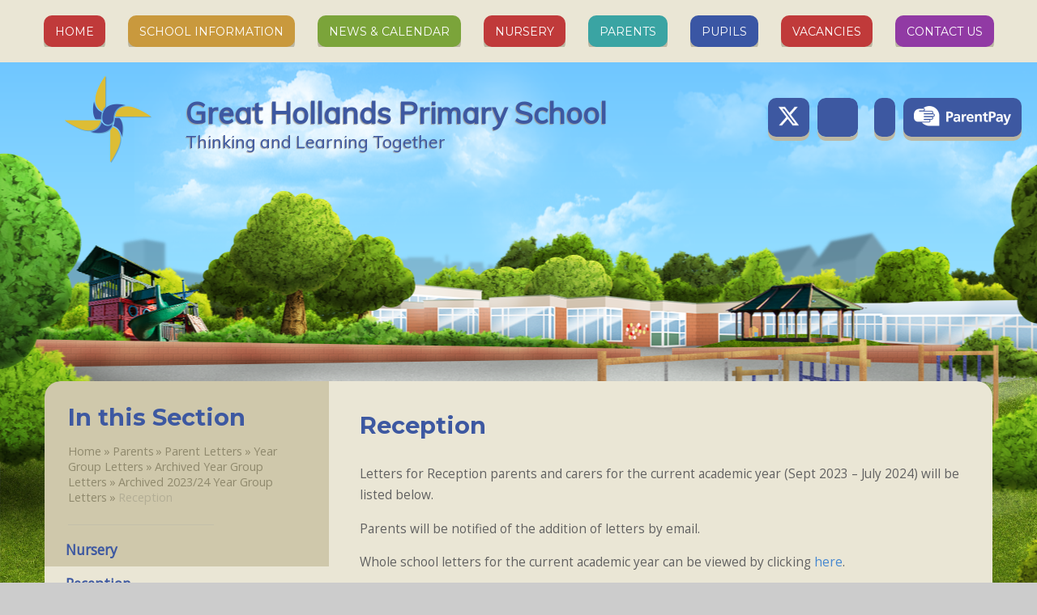

--- FILE ---
content_type: text/html
request_url: https://www.greathollandsprimary.co.uk/page/?title=Reception&pid=376
body_size: 62875
content:

<!DOCTYPE html>
<!--[if IE 7]><html class="no-ios no-js lte-ie9 lte-ie8 lte-ie7" lang="en" xml:lang="en"><![endif]-->
<!--[if IE 8]><html class="no-ios no-js lte-ie9 lte-ie8"  lang="en" xml:lang="en"><![endif]-->
<!--[if IE 9]><html class="no-ios no-js lte-ie9"  lang="en" xml:lang="en"><![endif]-->
<!--[if !IE]><!--> <html class="no-ios no-js"  lang="en" xml:lang="en"><!--<![endif]-->
	<head>
		<meta http-equiv="X-UA-Compatible" content="IE=edge" />
		<meta http-equiv="content-type" content="text/html; charset=utf-8"/>
		
		<link rel="canonical" href="https://www.greathollandsprimary.co.uk/page/?title=Reception&amp;pid=376">
		<link rel="stylesheet" media="screen" href="https://cdn.juniperwebsites.co.uk/_includes/font-awesome/4.5.0/css/font-awesome.min.css?cache=v4.6.55.1">
<!--[if IE 7]><link rel="stylesheet" media="screen" href="https://cdn.juniperwebsites.co.uk/_includes/font-awesome/4.2.0/css/font-awesome-ie7.min.css?cache=v4.6.55.1">
<![endif]-->
		<title>Great Hollands Primary School - Reception</title>
		
<!--[if IE]>
<script>
console = {log:function(){return;}};
</script>
<![endif]-->

<script>
	var boolItemEditDisabled;
	var boolLanguageMode, boolLanguageEditOriginal;
	var boolViewingConnect;
	var boolConnectDashboard;
	var displayRegions = [];
	var intNewFileCount = 0;
	strItemType = "page";
	strSubItemType = "page";

	var featureSupport = {
		tagging: false,
		eventTagging: false
	};
	var boolLoggedIn = false;
boolAdminMode = false;
	var boolSuperUser = false;
strCookieBarStyle = 'bar';
	intParentPageID = "370";
	intCurrentItemID = 376;
	var intCurrentCatID = "";
boolIsHomePage = false;
	boolItemEditDisabled = true;
	boolLanguageEditOriginal=true;
	strCurrentLanguage='en-gb';	strFileAttachmentsUploadLocation = 'bottom';	boolViewingConnect = false;	boolConnectDashboard = false;	var objEditorComponentList = {};

</script>

<script src="https://cdn.juniperwebsites.co.uk/admin/_includes/js/mutation_events.min.js?cache=v4.6.55.1"></script>
<script src="https://cdn.juniperwebsites.co.uk/admin/_includes/js/jquery/jquery.js?cache=v4.6.55.1"></script>
<script src="https://cdn.juniperwebsites.co.uk/admin/_includes/js/jquery/jquery.prefilter.js?cache=v4.6.55.1"></script>
<script src="https://cdn.juniperwebsites.co.uk/admin/_includes/js/jquery/jquery.query.js?cache=v4.6.55.1"></script>
<script src="https://cdn.juniperwebsites.co.uk/admin/_includes/js/jquery/js.cookie.js?cache=v4.6.55.1"></script>
<script src="/_includes/editor/template-javascript.asp?cache=251215"></script>
<script src="/admin/_includes/js/functions/minified/functions.login.new.asp?cache=251215"></script>

  <script>

  </script>
<link href="https://www.greathollandsprimary.co.uk/feeds/pages.asp?pid=376&lang=en" rel="alternate" type="application/rss+xml" title="Great Hollands Primary School - Reception - Page Updates"><link href="https://www.greathollandsprimary.co.uk/feeds/comments.asp?title=Reception&amp;item=page&amp;pid=376" rel="alternate" type="application/rss+xml" title="Great Hollands Primary School - Reception - Page Comments"><link rel="stylesheet" media="screen" href="/_site/css/main.css?cache=251215">


	<meta name="mobile-web-app-capable" content="yes">
	<meta name="apple-mobile-web-app-capable" content="yes">
	<meta name="viewport" content="width=device-width, initial-scale=1, minimum-scale=1, maximum-scale=1">
	<link rel="author" href="/humans.txt">
	<link rel="icon" href="/_site/images/favicons/favicon.ico">
	<link rel="apple-touch-icon" href="/_site/images/favicons/favicon.png">
	<link href='//fonts.googleapis.com/css?family=Muli|Montserrat:400,700|Open+Sans:400italic,400' rel='stylesheet' type='text/css'>

	<script type="text/javascript">
	var iOS = ( navigator.userAgent.match(/(iPad|iPhone|iPod)/g) ? true : false );
	if (iOS) { $('html').removeClass('no-ios').addClass('ios'); }
	</script><link rel="stylesheet" media="screen" href="https://cdn.juniperwebsites.co.uk/_includes/css/content-blocks.css?cache=v4.6.55.1">
<link rel="stylesheet" media="screen" href="/_includes/css/cookie-colour.asp?cache=251215">
<link rel="stylesheet" media="screen" href="https://cdn.juniperwebsites.co.uk/_includes/css/cookies.css?cache=v4.6.55.1">
<link rel="stylesheet" media="screen" href="https://cdn.juniperwebsites.co.uk/_includes/css/cookies.advanced.css?cache=v4.6.55.1">
<link rel="stylesheet" media="screen" href="https://cdn.juniperwebsites.co.uk/_includes/css/overlord.css?cache=v4.6.55.1">
<link rel="stylesheet" media="screen" href="https://cdn.juniperwebsites.co.uk/_includes/css/templates.css?cache=v4.6.55.1">
<link rel="stylesheet" media="screen" href="/_site/css/attachments.css?cache=251215">
<link rel="stylesheet" media="screen" href="/_site/css/templates.css?cache=251215">
<style>#print_me { display: none;}</style><script src="https://cdn.juniperwebsites.co.uk/admin/_includes/js/modernizr.js?cache=v4.6.55.1"></script>
<script src="https://cdn.juniperwebsites.co.uk/admin/_includes/js/jquery/jquery-ui.min.js?cache=v4.6.55.1"></script>
<script src="https://cdn.juniperwebsites.co.uk/admin/_includes/js/jquery/jquery.ui.timepicker.min.js?cache=v4.6.55.1"></script>
<link rel="stylesheet" media="screen" href="https://cdn.juniperwebsites.co.uk/admin/_includes/css/jquery.ui.timepicker.css?cache=v4.6.55.1">
<script src="https://cdn.juniperwebsites.co.uk/admin/_includes/js/jquery/jquery-ui.touch-punch.min.js?cache=v4.6.55.1"></script>
<link rel="stylesheet" media="screen" href="https://cdn.juniperwebsites.co.uk/admin/_includes/css/jquery-ui.css?cache=v4.6.55.1">
<script src="https://cdn.juniperwebsites.co.uk/_includes/js/swfobject.js?cache=v4.6.55.1"></script>

        <meta property="og:site_name" content="Great Hollands Primary School" />
        <meta property="og:title" content="Reception" />
        <meta property="og:image" content="https://www.greathollandsprimary.co.uk/_site/images/design/thumbnail.jpg" />
        <meta property="og:type" content="website" />
        <meta property="twitter:card" content="summary" />
</head>


    <body>


<div id="print_me"></div>
<div class="mason mason--inner">

	<section class="access">
		<a class="access__anchor" name="header"></a>
		<a class="access__link" href="#content">Skip to content &darr;</a>
	</section>

	

	<section class="menu__container">
		<button class="menu__btn" data-toggle=".mason--menu">menu<i class="fa fa-bars"></i></button>
		<nav class="menu">
			<div class="menu__expand">
				<ul class="menu__list"><li class="menu__list__item menu__list__item--page_1 menu__list__item--subitems"><a class="menu__list__item__link" id="page_1" href="/"><span>Home</span></a><button class="menu__list__item__button" data-tab=".menu__list__item--page_1--expand"><i class="menu__list__item__button__icon fa fa-angle-down"></i></button><ul class="menu__list__item__sub"><li class="menu__list__item menu__list__item--blog_category_22"><a class="menu__list__item__link" id="blog_category_22" href="/blog/?pid=1&amp;nid=22"><span></span></a><button class="menu__list__item__button" data-tab=".menu__list__item--blog_category_22--expand"><i class="menu__list__item__button__icon fa fa-angle-down"></i></button></li><li class="menu__list__item menu__list__item--blog_category_21"><a class="menu__list__item__link" id="blog_category_21" href="/blog/?pid=1&amp;nid=21"><span></span></a><button class="menu__list__item__button" data-tab=".menu__list__item--blog_category_21--expand"><i class="menu__list__item__button__icon fa fa-angle-down"></i></button></li></ul></li><li class="menu__list__item menu__list__item--page_2 menu__list__item--subitems"><a class="menu__list__item__link" id="page_2" href="/page/?title=School+Information&amp;pid=2"><span>School Information</span></a><button class="menu__list__item__button" data-tab=".menu__list__item--page_2--expand"><i class="menu__list__item__button__icon fa fa-angle-down"></i></button><ul class="menu__list__item__sub"><li class="menu__list__item menu__list__item--url_30"><a class="menu__list__item__link" id="url_30" href="http://www.maidenerleghtrust.org/" target="_blank" rel="external"><span>Maiden Erlegh Trust</span></a><button class="menu__list__item__button" data-tab=".menu__list__item--url_30--expand"><i class="menu__list__item__button__icon fa fa-angle-down"></i></button></li><li class="menu__list__item menu__list__item--page_152"><a class="menu__list__item__link" id="page_152" href="/page/?title=Headteacher%27s+Welcome&amp;pid=152"><span>Headteacher's Welcome</span></a><button class="menu__list__item__button" data-tab=".menu__list__item--page_152--expand"><i class="menu__list__item__button__icon fa fa-angle-down"></i></button></li><li class="menu__list__item menu__list__item--url_48"><a class="menu__list__item__link" id="url_48" href="/news/?pid=3&amp;nid=1&amp;storyid=649" target="_blank" rel="external"><span>Prospective Parents and School Tours</span></a><button class="menu__list__item__button" data-tab=".menu__list__item--url_48--expand"><i class="menu__list__item__button__icon fa fa-angle-down"></i></button></li><li class="menu__list__item menu__list__item--page_30"><a class="menu__list__item__link" id="page_30" href="/page/?title=Key+Policies&amp;pid=30"><span>Key Policies</span></a><button class="menu__list__item__button" data-tab=".menu__list__item--page_30--expand"><i class="menu__list__item__button__icon fa fa-angle-down"></i></button></li><li class="menu__list__item menu__list__item--url_34"><a class="menu__list__item__link" id="url_34" href="/page/?title=Curriculum+Overview&amp;pid=21"><span>Curriculum</span></a><button class="menu__list__item__button" data-tab=".menu__list__item--url_34--expand"><i class="menu__list__item__button__icon fa fa-angle-down"></i></button></li><li class="menu__list__item menu__list__item--page_384"><a class="menu__list__item__link" id="page_384" href="/page/?title=Vision+and+Values&amp;pid=384"><span>Vision and Values</span></a><button class="menu__list__item__button" data-tab=".menu__list__item--page_384--expand"><i class="menu__list__item__button__icon fa fa-angle-down"></i></button></li><li class="menu__list__item menu__list__item--page_15"><a class="menu__list__item__link" id="page_15" href="/page/?title=School+Performance+Data&amp;pid=15"><span>School Performance Data</span></a><button class="menu__list__item__button" data-tab=".menu__list__item--page_15--expand"><i class="menu__list__item__button__icon fa fa-angle-down"></i></button></li><li class="menu__list__item menu__list__item--page_195"><a class="menu__list__item__link" id="page_195" href="/page/?title=Safeguarding+and+Child+Protection&amp;pid=195"><span>Safeguarding and Child Protection</span></a><button class="menu__list__item__button" data-tab=".menu__list__item--page_195--expand"><i class="menu__list__item__button__icon fa fa-angle-down"></i></button></li><li class="menu__list__item menu__list__item--page_79"><a class="menu__list__item__link" id="page_79" href="/page/?title=Our+Staff&amp;pid=79"><span>Our Staff</span></a><button class="menu__list__item__button" data-tab=".menu__list__item--page_79--expand"><i class="menu__list__item__button__icon fa fa-angle-down"></i></button></li><li class="menu__list__item menu__list__item--page_189"><a class="menu__list__item__link" id="page_189" href="/page/?title=School+Advisory+Board&amp;pid=189"><span>School Advisory Board</span></a><button class="menu__list__item__button" data-tab=".menu__list__item--page_189--expand"><i class="menu__list__item__button__icon fa fa-angle-down"></i></button></li><li class="menu__list__item menu__list__item--page_154"><a class="menu__list__item__link" id="page_154" href="/page/?title=School+Admissions&amp;pid=154"><span>School Admissions</span></a><button class="menu__list__item__button" data-tab=".menu__list__item--page_154--expand"><i class="menu__list__item__button__icon fa fa-angle-down"></i></button></li><li class="menu__list__item menu__list__item--page_366"><a class="menu__list__item__link" id="page_366" href="/page/?title=Term+Dates&amp;pid=366"><span>Term Dates</span></a><button class="menu__list__item__button" data-tab=".menu__list__item--page_366--expand"><i class="menu__list__item__button__icon fa fa-angle-down"></i></button></li><li class="menu__list__item menu__list__item--page_193"><a class="menu__list__item__link" id="page_193" href="/page/?title=Attendance&amp;pid=193"><span>Attendance</span></a><button class="menu__list__item__button" data-tab=".menu__list__item--page_193--expand"><i class="menu__list__item__button__icon fa fa-angle-down"></i></button></li><li class="menu__list__item menu__list__item--page_77"><a class="menu__list__item__link" id="page_77" href="/page/?title=Pupil+Premium&amp;pid=77"><span>Pupil Premium</span></a><button class="menu__list__item__button" data-tab=".menu__list__item--page_77--expand"><i class="menu__list__item__button__icon fa fa-angle-down"></i></button></li><li class="menu__list__item menu__list__item--page_88"><a class="menu__list__item__link" id="page_88" href="/page/?title=PE+and+Sports+Premium&amp;pid=88"><span>PE and Sports Premium</span></a><button class="menu__list__item__button" data-tab=".menu__list__item--page_88--expand"><i class="menu__list__item__button__icon fa fa-angle-down"></i></button></li><li class="menu__list__item menu__list__item--page_49"><a class="menu__list__item__link" id="page_49" href="/page/?title=Special+Educational+Needs&amp;pid=49"><span>Special Educational Needs</span></a><button class="menu__list__item__button" data-tab=".menu__list__item--page_49--expand"><i class="menu__list__item__button__icon fa fa-angle-down"></i></button></li><li class="menu__list__item menu__list__item--page_185"><a class="menu__list__item__link" id="page_185" href="/page/?title=Equality&amp;pid=185"><span>Equality</span></a><button class="menu__list__item__button" data-tab=".menu__list__item--page_185--expand"><i class="menu__list__item__button__icon fa fa-angle-down"></i></button></li><li class="menu__list__item menu__list__item--page_13"><a class="menu__list__item__link" id="page_13" href="/page/?title=Ofsted+Report&amp;pid=13"><span>Ofsted Report</span></a><button class="menu__list__item__button" data-tab=".menu__list__item--page_13--expand"><i class="menu__list__item__button__icon fa fa-angle-down"></i></button></li><li class="menu__list__item menu__list__item--page_47"><a class="menu__list__item__link" id="page_47" href="/page/?title=Extended+Services&amp;pid=47"><span>Extended Services</span></a><button class="menu__list__item__button" data-tab=".menu__list__item--page_47--expand"><i class="menu__list__item__button__icon fa fa-angle-down"></i></button></li><li class="menu__list__item menu__list__item--url_41"><a class="menu__list__item__link" id="url_41" href="https://www.maidenerleghinstitute.org/" target="_blank" rel="external"><span>Maiden Erlegh Institute</span></a><button class="menu__list__item__button" data-tab=".menu__list__item--url_41--expand"><i class="menu__list__item__button__icon fa fa-angle-down"></i></button></li><li class="menu__list__item menu__list__item--page_10"><a class="menu__list__item__link" id="page_10" href="/page/?title=Contact+us&amp;pid=10"><span>Contact us</span></a><button class="menu__list__item__button" data-tab=".menu__list__item--page_10--expand"><i class="menu__list__item__button__icon fa fa-angle-down"></i></button></li><li class="menu__list__item menu__list__item--page_359"><a class="menu__list__item__link" id="page_359" href="/page/?title=Information+for+the+Lead+Ofsted+Inspector&amp;pid=359"><span>Information for the Lead Ofsted Inspector</span></a><button class="menu__list__item__button" data-tab=".menu__list__item--page_359--expand"><i class="menu__list__item__button__icon fa fa-angle-down"></i></button></li><li class="menu__list__item menu__list__item--url_50"><a class="menu__list__item__link" id="url_50" href="https://www.maidenerleghtrust.org/page/?title=Data+Protection&amp;pid=29" target="_blank" rel="external"><span>Data Protection</span></a><button class="menu__list__item__button" data-tab=".menu__list__item--url_50--expand"><i class="menu__list__item__button__icon fa fa-angle-down"></i></button></li><li class="menu__list__item menu__list__item--url_53"><a class="menu__list__item__link" id="url_53" href="https://www.maidenerleghtrust.org/page/?title=Sustainability+Strategy&amp;pid=651" target="_blank" rel="external"><span>Sustainability</span></a><button class="menu__list__item__button" data-tab=".menu__list__item--url_53--expand"><i class="menu__list__item__button__icon fa fa-angle-down"></i></button></li></ul></li><li class="menu__list__item menu__list__item--page_3 menu__list__item--subitems"><a class="menu__list__item__link" id="page_3" href="/page/?title=News+%26amp%3B+Calendar&amp;pid=3"><span>News &amp; Calendar</span></a><button class="menu__list__item__button" data-tab=".menu__list__item--page_3--expand"><i class="menu__list__item__button__icon fa fa-angle-down"></i></button><ul class="menu__list__item__sub"><li class="menu__list__item menu__list__item--news_category_1"><a class="menu__list__item__link" id="news_category_1" href="/news/?pid=3&amp;nid=1"><span>Latest News</span></a><button class="menu__list__item__button" data-tab=".menu__list__item--news_category_1--expand"><i class="menu__list__item__button__icon fa fa-angle-down"></i></button></li><li class="menu__list__item menu__list__item--url_36"><a class="menu__list__item__link" id="url_36" href="/page/?title=Parent+Letters&amp;pid=196" target="_blank" rel="external"><span>Parent Letters</span></a><button class="menu__list__item__button" data-tab=".menu__list__item--url_36--expand"><i class="menu__list__item__button__icon fa fa-angle-down"></i></button></li><li class="menu__list__item menu__list__item--photo_gallery_2"><a class="menu__list__item__link" id="photo_gallery_2" href="/gallery/?pid=3&amp;gcatid=2"><span>Photo Gallery</span></a><button class="menu__list__item__button" data-tab=".menu__list__item--photo_gallery_2--expand"><i class="menu__list__item__button__icon fa fa-angle-down"></i></button></li><li class="menu__list__item menu__list__item--page_400"><a class="menu__list__item__link" id="page_400" href="/page/?title=Newsletters&amp;pid=400"><span>Newsletters</span></a><button class="menu__list__item__button" data-tab=".menu__list__item--page_400--expand"><i class="menu__list__item__button__icon fa fa-angle-down"></i></button></li><li class="menu__list__item menu__list__item--url_52"><a class="menu__list__item__link" id="url_52" href="/calendar/?calid=9&amp;pid=3&amp;viewid=52"><span>School Calendar</span></a><button class="menu__list__item__button" data-tab=".menu__list__item--url_52--expand"><i class="menu__list__item__button__icon fa fa-angle-down"></i></button></li></ul></li><li class="menu__list__item menu__list__item--page_9 menu__list__item--subitems"><a class="menu__list__item__link" id="page_9" href="/page/?title=Nursery&amp;pid=9"><span>Nursery</span></a><button class="menu__list__item__button" data-tab=".menu__list__item--page_9--expand"><i class="menu__list__item__button__icon fa fa-angle-down"></i></button><ul class="menu__list__item__sub"><li class="menu__list__item menu__list__item--page_362"><a class="menu__list__item__link" id="page_362" href="/page/?title=Session+Times&amp;pid=362"><span>Session Times</span></a><button class="menu__list__item__button" data-tab=".menu__list__item--page_362--expand"><i class="menu__list__item__button__icon fa fa-angle-down"></i></button></li><li class="menu__list__item menu__list__item--page_361"><a class="menu__list__item__link" id="page_361" href="/page/?title=Meet+the+Team&amp;pid=361"><span>Meet the Team</span></a><button class="menu__list__item__button" data-tab=".menu__list__item--page_361--expand"><i class="menu__list__item__button__icon fa fa-angle-down"></i></button></li><li class="menu__list__item menu__list__item--page_364"><a class="menu__list__item__link" id="page_364" href="/page/?title=Visit+our+Nursery&amp;pid=364"><span>Visit our Nursery</span></a><button class="menu__list__item__button" data-tab=".menu__list__item--page_364--expand"><i class="menu__list__item__button__icon fa fa-angle-down"></i></button></li><li class="menu__list__item menu__list__item--page_363"><a class="menu__list__item__link" id="page_363" href="/page/?title=Nursery+Admissions&amp;pid=363"><span>Nursery Admissions</span></a><button class="menu__list__item__button" data-tab=".menu__list__item--page_363--expand"><i class="menu__list__item__button__icon fa fa-angle-down"></i></button></li></ul></li><li class="menu__list__item menu__list__item--page_7 menu__list__item--subitems menu__list__item--selected"><a class="menu__list__item__link" id="page_7" href="/page/?title=Parents&amp;pid=7"><span>Parents</span></a><button class="menu__list__item__button" data-tab=".menu__list__item--page_7--expand"><i class="menu__list__item__button__icon fa fa-angle-down"></i></button><ul class="menu__list__item__sub"><li class="menu__list__item menu__list__item--page_21"><a class="menu__list__item__link" id="page_21" href="/page/?title=Curriculum&amp;pid=21"><span>Curriculum</span></a><button class="menu__list__item__button" data-tab=".menu__list__item--page_21--expand"><i class="menu__list__item__button__icon fa fa-angle-down"></i></button></li><li class="menu__list__item menu__list__item--url_47"><a class="menu__list__item__link" id="url_47" href="/news/?pid=3&amp;nid=1&amp;storyid=649" target="_blank" rel="external"><span>Prospective Parents and School Tours</span></a><button class="menu__list__item__button" data-tab=".menu__list__item--url_47--expand"><i class="menu__list__item__button__icon fa fa-angle-down"></i></button></li><li class="menu__list__item menu__list__item--page_196 menu__list__item--selected"><a class="menu__list__item__link" id="page_196" href="/page/?title=Parent+Letters&amp;pid=196"><span>Parent Letters</span></a><button class="menu__list__item__button" data-tab=".menu__list__item--page_196--expand"><i class="menu__list__item__button__icon fa fa-angle-down"></i></button></li><li class="menu__list__item menu__list__item--page_280"><a class="menu__list__item__link" id="page_280" href="/page/?title=New+Parents+Information&amp;pid=280"><span>New Parents Information</span></a><button class="menu__list__item__button" data-tab=".menu__list__item--page_280--expand"><i class="menu__list__item__button__icon fa fa-angle-down"></i></button></li><li class="menu__list__item menu__list__item--page_278"><a class="menu__list__item__link" id="page_278" href="/page/?title=Online+Safety&amp;pid=278"><span>Online Safety</span></a><button class="menu__list__item__button" data-tab=".menu__list__item--page_278--expand"><i class="menu__list__item__button__icon fa fa-angle-down"></i></button></li><li class="menu__list__item menu__list__item--page_138"><a class="menu__list__item__link" id="page_138" href="/page/?title=Parent+Information+Guides&amp;pid=138"><span>Parent Information Guides</span></a><button class="menu__list__item__button" data-tab=".menu__list__item--page_138--expand"><i class="menu__list__item__button__icon fa fa-angle-down"></i></button></li><li class="menu__list__item menu__list__item--page_220"><a class="menu__list__item__link" id="page_220" href="/page/?title=Wellbeing+and+Mental+Health&amp;pid=220"><span>Wellbeing and Mental Health</span></a><button class="menu__list__item__button" data-tab=".menu__list__item--page_220--expand"><i class="menu__list__item__button__icon fa fa-angle-down"></i></button></li><li class="menu__list__item menu__list__item--page_319"><a class="menu__list__item__link" id="page_319" href="/page/?title=Worried+about+a+Child%3F&amp;pid=319"><span>Worried about a Child?</span></a><button class="menu__list__item__button" data-tab=".menu__list__item--page_319--expand"><i class="menu__list__item__button__icon fa fa-angle-down"></i></button></li><li class="menu__list__item menu__list__item--page_59"><a class="menu__list__item__link" id="page_59" href="/page/?title=Term+Dates&amp;pid=59"><span>Term Dates</span></a><button class="menu__list__item__button" data-tab=".menu__list__item--page_59--expand"><i class="menu__list__item__button__icon fa fa-angle-down"></i></button></li><li class="menu__list__item menu__list__item--url_38"><a class="menu__list__item__link" id="url_38" href="http://www.maidenerleghtrust.org/page/?title=Parent+Help+and+Support&amp;pid=69" target="_blank" rel="external"><span>Parent Help and Support</span></a><button class="menu__list__item__button" data-tab=".menu__list__item--url_38--expand"><i class="menu__list__item__button__icon fa fa-angle-down"></i></button></li><li class="menu__list__item menu__list__item--page_27"><a class="menu__list__item__link" id="page_27" href="/page/?title=School+Uniform&amp;pid=27"><span>School Uniform</span></a><button class="menu__list__item__button" data-tab=".menu__list__item--page_27--expand"><i class="menu__list__item__button__icon fa fa-angle-down"></i></button></li><li class="menu__list__item menu__list__item--page_26"><a class="menu__list__item__link" id="page_26" href="/page/?title=School+Meals&amp;pid=26"><span>School Meals</span></a><button class="menu__list__item__button" data-tab=".menu__list__item--page_26--expand"><i class="menu__list__item__button__icon fa fa-angle-down"></i></button></li><li class="menu__list__item menu__list__item--url_39"><a class="menu__list__item__link" id="url_39" href="/page/?title=Before+and+After+School+Childcare&amp;pid=46" target="_blank" rel="external"><span>Before and After School Childcare</span></a><button class="menu__list__item__button" data-tab=".menu__list__item--url_39--expand"><i class="menu__list__item__button__icon fa fa-angle-down"></i></button></li><li class="menu__list__item menu__list__item--page_98"><a class="menu__list__item__link" id="page_98" href="/page/?title=Useful+Forms&amp;pid=98"><span>Useful Forms</span></a><button class="menu__list__item__button" data-tab=".menu__list__item--page_98--expand"><i class="menu__list__item__button__icon fa fa-angle-down"></i></button></li><li class="menu__list__item menu__list__item--page_214"><a class="menu__list__item__link" id="page_214" href="/page/?title=You+Said%2E%2E%2E+We+Did%2E%2E%2E&amp;pid=214"><span>You Said... We Did...</span></a><button class="menu__list__item__button" data-tab=".menu__list__item--page_214--expand"><i class="menu__list__item__button__icon fa fa-angle-down"></i></button></li><li class="menu__list__item menu__list__item--page_148"><a class="menu__list__item__link" id="page_148" href="/page/?title=FRoGS+%2D+Friends+Of+GHPS&amp;pid=148"><span>FRoGS - Friends Of GHPS</span></a><button class="menu__list__item__button" data-tab=".menu__list__item--page_148--expand"><i class="menu__list__item__button__icon fa fa-angle-down"></i></button></li><li class="menu__list__item menu__list__item--page_92"><a class="menu__list__item__link" id="page_92" href="/page/?title=Unplanned+School+Closure+Information&amp;pid=92"><span>Unplanned School Closure Information</span></a><button class="menu__list__item__button" data-tab=".menu__list__item--page_92--expand"><i class="menu__list__item__button__icon fa fa-angle-down"></i></button></li><li class="menu__list__item menu__list__item--page_367"><a class="menu__list__item__link" id="page_367" href="/page/?title=Remote+Learning+Provision&amp;pid=367"><span>Remote Learning Provision</span></a><button class="menu__list__item__button" data-tab=".menu__list__item--page_367--expand"><i class="menu__list__item__button__icon fa fa-angle-down"></i></button></li><li class="menu__list__item menu__list__item--url_54"><a class="menu__list__item__link" id="url_54" href="https://rebrand.ly/acot455" target="_blank" rel="external"><span>Join our Trust</span></a><button class="menu__list__item__button" data-tab=".menu__list__item--url_54--expand"><i class="menu__list__item__button__icon fa fa-angle-down"></i></button></li></ul></li><li class="menu__list__item menu__list__item--page_6 menu__list__item--subitems"><a class="menu__list__item__link" id="page_6" href="/page/?title=Pupils&amp;pid=6"><span>Pupils</span></a><button class="menu__list__item__button" data-tab=".menu__list__item--page_6--expand"><i class="menu__list__item__button__icon fa fa-angle-down"></i></button><ul class="menu__list__item__sub"><li class="menu__list__item menu__list__item--page_29"><a class="menu__list__item__link" id="page_29" href="/page/?title=Learning+Zone&amp;pid=29"><span>Learning Zone</span></a><button class="menu__list__item__button" data-tab=".menu__list__item--page_29--expand"><i class="menu__list__item__button__icon fa fa-angle-down"></i></button></li><li class="menu__list__item menu__list__item--page_222"><a class="menu__list__item__link" id="page_222" href="/page/?title=Year+Group+Pages&amp;pid=222"><span>Year Group Pages</span></a><button class="menu__list__item__button" data-tab=".menu__list__item--page_222--expand"><i class="menu__list__item__button__icon fa fa-angle-down"></i></button></li><li class="menu__list__item menu__list__item--page_216"><a class="menu__list__item__link" id="page_216" href="/page/?title=Anti%2DBullying&amp;pid=216"><span>Anti-Bullying</span></a><button class="menu__list__item__button" data-tab=".menu__list__item--page_216--expand"><i class="menu__list__item__button__icon fa fa-angle-down"></i></button></li><li class="menu__list__item menu__list__item--page_279"><a class="menu__list__item__link" id="page_279" href="/page/?title=e%2DSafety&amp;pid=279"><span>e-Safety</span></a><button class="menu__list__item__button" data-tab=".menu__list__item--page_279--expand"><i class="menu__list__item__button__icon fa fa-angle-down"></i></button></li><li class="menu__list__item menu__list__item--page_28"><a class="menu__list__item__link" id="page_28" href="/page/?title=School+Clubs&amp;pid=28"><span>School Clubs</span></a><button class="menu__list__item__button" data-tab=".menu__list__item--page_28--expand"><i class="menu__list__item__button__icon fa fa-angle-down"></i></button></li><li class="menu__list__item menu__list__item--page_22"><a class="menu__list__item__link" id="page_22" href="/page/?title=School+Council&amp;pid=22"><span>School Council</span></a><button class="menu__list__item__button" data-tab=".menu__list__item--page_22--expand"><i class="menu__list__item__button__icon fa fa-angle-down"></i></button></li><li class="menu__list__item menu__list__item--page_46"><a class="menu__list__item__link" id="page_46" href="/page/?title=Before+and+After+School+Childcare&amp;pid=46"><span>Before and After School Childcare</span></a><button class="menu__list__item__button" data-tab=".menu__list__item--page_46--expand"><i class="menu__list__item__button__icon fa fa-angle-down"></i></button></li><li class="menu__list__item menu__list__item--page_179"><a class="menu__list__item__link" id="page_179" href="/page/?title=Family+Support&amp;pid=179"><span>Family Support</span></a><button class="menu__list__item__button" data-tab=".menu__list__item--page_179--expand"><i class="menu__list__item__button__icon fa fa-angle-down"></i></button></li></ul></li><li class="menu__list__item menu__list__item--page_383 menu__list__item--subitems"><a class="menu__list__item__link" id="page_383" href="/page/?title=Vacancies&amp;pid=383"><span>Vacancies</span></a><button class="menu__list__item__button" data-tab=".menu__list__item--page_383--expand"><i class="menu__list__item__button__icon fa fa-angle-down"></i></button><ul class="menu__list__item__sub"><li class="menu__list__item menu__list__item--page_101"><a class="menu__list__item__link" id="page_101" href="/page/?title=Why+work+for+us%3F&amp;pid=101"><span>Why work for us?</span></a><button class="menu__list__item__button" data-tab=".menu__list__item--page_101--expand"><i class="menu__list__item__button__icon fa fa-angle-down"></i></button></li><li class="menu__list__item menu__list__item--url_49"><a class="menu__list__item__link" id="url_49" href="https://www.maidenerleghtrust.org/page/?title=VACANCIES+%28MY+NEW+TERM%29&amp;pid=625" target="_blank" rel="external"><span>Work @ MET</span></a><button class="menu__list__item__button" data-tab=".menu__list__item--url_49--expand"><i class="menu__list__item__button__icon fa fa-angle-down"></i></button></li><li class="menu__list__item menu__list__item--page_365"><a class="menu__list__item__link" id="page_365" href="/page/?title=Train+to+Teach&amp;pid=365"><span>Train to Teach</span></a><button class="menu__list__item__button" data-tab=".menu__list__item--page_365--expand"><i class="menu__list__item__button__icon fa fa-angle-down"></i></button></li></ul></li><li class="menu__list__item menu__list__item--page_8 menu__list__item--subitems"><a class="menu__list__item__link" id="page_8" href="/page/?title=Contact+us&amp;pid=8"><span>Contact us</span></a><button class="menu__list__item__button" data-tab=".menu__list__item--page_8--expand"><i class="menu__list__item__button__icon fa fa-angle-down"></i></button><ul class="menu__list__item__sub"><li class="menu__list__item menu__list__item--form_16"><a class="menu__list__item__link" id="form_16" href="/form/?pid=8&amp;form=16"><span>Enquiry Form</span></a><button class="menu__list__item__button" data-tab=".menu__list__item--form_16--expand"><i class="menu__list__item__button__icon fa fa-angle-down"></i></button></li><li class="menu__list__item menu__list__item--page_399"><a class="menu__list__item__link" id="page_399" href="/page/?title=Press+Enquiries&amp;pid=399"><span>Press Enquiries</span></a><button class="menu__list__item__button" data-tab=".menu__list__item--page_399--expand"><i class="menu__list__item__button__icon fa fa-angle-down"></i></button></li><li class="menu__list__item menu__list__item--url_51"><a class="menu__list__item__link" id="url_51" href="https://www.maidenerleghtrust.org/page/?title=WEBSITE+ACCESSIBILITY+STATEMENT&amp;pid=677" target="_blank" rel="external"><span>Website Accessibility Statement</span></a><button class="menu__list__item__button" data-tab=".menu__list__item--url_51--expand"><i class="menu__list__item__button__icon fa fa-angle-down"></i></button></li></ul></li></ul>
				<div class="menu__extra">
		
					
					<div class='menu__social'><ul><li class='social__item'><a href='https://www.linkedin.com/company/great-hollands-primary-school/about/' target='_blank' class='social__item__link'><i class='fa fa-linkedin-square'></i></a></li></ul></div><div class='menu__parent__pay'><a href='https://www.parentpay.com/public/client/security/#/login' class='menu__parent__pay__btn' target='_blank'><img src='/_site/images/design/parentpay_logo.png'></a></div><div class='menu__twitter'><a href='http://twitter.com/MEGreatHollands' class='menu__twitter__btn' target='_blank'><img src='/_site/images/design/x.png'></a></div>
					
					<form class="menu__search" method="post" action="/search/default.asp?pid=0">
						<input type="text" name="searchValue" placeholder="Search" />
						<button type="submit" name="Search"><i class="fa fa-search"></i></button>
					</form>
					
					
				</div>
			</div>
		</nav>
	</section>

	<header class="header">
		<span class="header__clouds">
			<span class="header__clouds__img">
			</span>
		</span>
		<span class="header__bg"></span>
		<div class="header__inner inner__container">
				
			<h1 class="header__content__logo">
				<a href="/">
					<img class="header__content__logo__img" src="/_site/images/design/logo.png"/>
					<div class="header__content__logo__text">
						<span class="header__content__logo__text--top">Great Hollands Primary School</span>
						<span class="header__content__logo__text--sub">Thinking and Learning Together</span>
					</div>
				</a>
			</h1>
		</div>	
	</header>

	<main class="main">
		<div class="main__inner inner__container">
			<div class="content content--page"><h1 class="content__title" id="itemTitle">Reception</h1>
				<a class="content__anchor" name="content"></a>
				<div class="content__region"><p>Letters for Reception parents and carers for the current academic year (Sept 2023&nbsp;&ndash; July 2024) will be listed below.</p>

<p>Parents will be notified of the addition of letters by email.</p>

<p>Whole school letters for the current academic year&nbsp;can be viewed by clicking<a href="https://www.greathollandsprimary.co.uk/page/?title=Whole+School+Letters&amp;pid=325"> here</a>.</p>
</div><div class="content__attachments">
<ol class="content__attachments__list content__attachments__list--2 fileAttachmentList">
<li class="content__attachments__list__item content__attachments__list__item--pdf"><a class="content__attachments__list__item__link" id="content__attachments__list__item__link--6432" href="https://www.greathollandsprimary.co.uk/attachments/download.asp?file=6432&amp;type=pdf" target="_blank">What is happening in Reception - 3rd June 2024 </a><p class="content__attachments__list__item__addedDate">Updated - 09/06/24</p></li>
<li class="content__attachments__list__item content__attachments__list__item--pdf"><a class="content__attachments__list__item__link" id="content__attachments__list__item__link--6411" href="https://www.greathollandsprimary.co.uk/attachments/download.asp?file=6411&amp;type=pdf" target="_blank">What is happening in Reception - 6th May 2024</a><p class="content__attachments__list__item__addedDate">Updated - 07/05/24</p></li>
<li class="content__attachments__list__item content__attachments__list__item--pdf"><a class="content__attachments__list__item__link" id="content__attachments__list__item__link--6399" href="https://www.greathollandsprimary.co.uk/attachments/download.asp?file=6399&amp;type=pdf" target="_blank">What is happening in Reception - April 2024</a><p class="content__attachments__list__item__addedDate">Updated - 16/04/24</p></li>
<li class="content__attachments__list__item content__attachments__list__item--pdf"><a class="content__attachments__list__item__link" id="content__attachments__list__item__link--6380" href="https://www.greathollandsprimary.co.uk/attachments/download.asp?file=6380&amp;type=pdf" target="_blank">What is happening in Reception - 25th March 2024</a><p class="content__attachments__list__item__addedDate">Updated - 27/03/24</p></li>
<li class="content__attachments__list__item content__attachments__list__item--pdf"><a class="content__attachments__list__item__link" id="content__attachments__list__item__link--6379" href="https://www.greathollandsprimary.co.uk/attachments/download.asp?file=6379&amp;type=pdf" target="_blank">What is happening in Reception - 18th March 2024</a><p class="content__attachments__list__item__addedDate">Updated - 27/03/24</p></li>
<li class="content__attachments__list__item content__attachments__list__item--pdf"><a class="content__attachments__list__item__link" id="content__attachments__list__item__link--6374" href="https://www.greathollandsprimary.co.uk/attachments/download.asp?file=6374&amp;type=pdf" target="_blank">What is happening in Reception - 11th March 2024</a><p class="content__attachments__list__item__addedDate">Updated - 15/03/24</p></li>
<li class="content__attachments__list__item content__attachments__list__item--pdf"><a class="content__attachments__list__item__link" id="content__attachments__list__item__link--6375" href="https://www.greathollandsprimary.co.uk/attachments/download.asp?file=6375&amp;type=pdf" target="_blank">What is happening in Reception - 4th March 2024</a><p class="content__attachments__list__item__addedDate">Updated - 15/03/24</p></li>
<li class="content__attachments__list__item content__attachments__list__item--pdf"><a class="content__attachments__list__item__link" id="content__attachments__list__item__link--6366" href="https://www.greathollandsprimary.co.uk/attachments/download.asp?file=6366&amp;type=pdf" target="_blank">What's happening in Reception - 26th February 2024</a><p class="content__attachments__list__item__addedDate">Updated - 27/02/24</p></li>
<li class="content__attachments__list__item content__attachments__list__item--pdf"><a class="content__attachments__list__item__link" id="content__attachments__list__item__link--6358" href="https://www.greathollandsprimary.co.uk/attachments/download.asp?file=6358&amp;type=pdf" target="_blank">What's happening in Reception - 19th February 2024</a><p class="content__attachments__list__item__addedDate">Updated - 20/02/24</p></li>
<li class="content__attachments__list__item content__attachments__list__item--pdf"><a class="content__attachments__list__item__link" id="content__attachments__list__item__link--6350" href="https://www.greathollandsprimary.co.uk/attachments/download.asp?file=6350&amp;type=pdf" target="_blank">What's happening in Reception - 29th January 2024</a><p class="content__attachments__list__item__addedDate">Updated - 31/01/24</p></li>
<li class="content__attachments__list__item content__attachments__list__item--pdf"><a class="content__attachments__list__item__link" id="content__attachments__list__item__link--6343" href="https://www.greathollandsprimary.co.uk/attachments/download.asp?file=6343&amp;type=pdf" target="_blank">What's happening in Reception - 22nd January 2024</a><p class="content__attachments__list__item__addedDate">Updated - 28/01/24</p></li>
<li class="content__attachments__list__item content__attachments__list__item--pdf"><a class="content__attachments__list__item__link" id="content__attachments__list__item__link--6328" href="https://www.greathollandsprimary.co.uk/attachments/download.asp?file=6328&amp;type=pdf" target="_blank">What's happening in Reception - 15th January 2024</a><p class="content__attachments__list__item__addedDate">Updated - 16/01/24</p></li>
<li class="content__attachments__list__item content__attachments__list__item--pdf"><a class="content__attachments__list__item__link" id="content__attachments__list__item__link--6315" href="https://www.greathollandsprimary.co.uk/attachments/download.asp?file=6315&amp;type=pdf" target="_blank">What's happening in Reception - 8th January 2024</a><p class="content__attachments__list__item__addedDate">Updated - 12/01/24</p></li>
<li class="content__attachments__list__item content__attachments__list__item--pdf"><a class="content__attachments__list__item__link" id="content__attachments__list__item__link--6309" href="https://www.greathollandsprimary.co.uk/attachments/download.asp?file=6309&amp;type=pdf" target="_blank">What's happening in Reception - 4th December 2023</a><p class="content__attachments__list__item__addedDate">Updated - 04/12/23</p></li>
<li class="content__attachments__list__item content__attachments__list__item--pdf"><a class="content__attachments__list__item__link" id="content__attachments__list__item__link--6307" href="https://www.greathollandsprimary.co.uk/attachments/download.asp?file=6307&amp;type=pdf" target="_blank">What's happening in Reception - 27th November 2023</a><p class="content__attachments__list__item__addedDate">Updated - 04/12/23</p></li>
<li class="content__attachments__list__item content__attachments__list__item--pdf"><a class="content__attachments__list__item__link" id="content__attachments__list__item__link--6301" href="https://www.greathollandsprimary.co.uk/attachments/download.asp?file=6301&amp;type=pdf" target="_blank">Our First Nativity Parent Letter 2023</a><p class="content__attachments__list__item__addedDate">Updated - 01/12/23</p></li>
<li class="content__attachments__list__item content__attachments__list__item--pdf"><a class="content__attachments__list__item__link" id="content__attachments__list__item__link--6294" href="https://www.greathollandsprimary.co.uk/attachments/download.asp?file=6294&amp;type=pdf" target="_blank">What's happening in Reception - 20th November 2023</a><p class="content__attachments__list__item__addedDate">Updated - 20/11/23</p></li>
<li class="content__attachments__list__item content__attachments__list__item--pdf"><a class="content__attachments__list__item__link" id="content__attachments__list__item__link--6287" href="https://www.greathollandsprimary.co.uk/attachments/download.asp?file=6287&amp;type=pdf" target="_blank">What's happening in Reception - 13th November 2023</a><p class="content__attachments__list__item__addedDate">Updated - 13/11/23</p></li>
<li class="content__attachments__list__item content__attachments__list__item--pdf"><a class="content__attachments__list__item__link" id="content__attachments__list__item__link--6278" href="https://www.greathollandsprimary.co.uk/attachments/download.asp?file=6278&amp;type=pdf" target="_blank">What's happening in Reception - 6th November 2023</a><p class="content__attachments__list__item__addedDate">Updated - 09/11/23</p></li>
<li class="content__attachments__list__item content__attachments__list__item--pdf"><a class="content__attachments__list__item__link" id="content__attachments__list__item__link--6273" href="https://www.greathollandsprimary.co.uk/attachments/download.asp?file=6273&amp;type=pdf" target="_blank">What's happening in Reception - 30th October 2023</a><p class="content__attachments__list__item__addedDate">Updated - 02/11/23</p></li>
<li class="content__attachments__list__item content__attachments__list__item--pdf"><a class="content__attachments__list__item__link" id="content__attachments__list__item__link--6256" href="https://www.greathollandsprimary.co.uk/attachments/download.asp?file=6256&amp;type=pdf" target="_blank">EYFS Harvest Performance - October 2023</a><p class="content__attachments__list__item__addedDate">Updated - 12/10/23</p></li>
<li class="content__attachments__list__item content__attachments__list__item--pdf"><a class="content__attachments__list__item__link" id="content__attachments__list__item__link--6271" href="https://www.greathollandsprimary.co.uk/attachments/download.asp?file=6271&amp;type=pdf" target="_blank">Family Learning PowerPoint - Busy Bags</a><p class="content__attachments__list__item__addedDate">Updated - 30/10/23</p></li>
<li class="content__attachments__list__item content__attachments__list__item--pdf"><a class="content__attachments__list__item__link" id="content__attachments__list__item__link--6255" href="https://www.greathollandsprimary.co.uk/attachments/download.asp?file=6255&amp;type=pdf" target="_blank">What's happening in Reception - 9th October 2023</a><p class="content__attachments__list__item__addedDate">Updated - 12/10/23</p></li>
<li class="content__attachments__list__item content__attachments__list__item--pdf"><a class="content__attachments__list__item__link" id="content__attachments__list__item__link--6248" href="https://www.greathollandsprimary.co.uk/attachments/download.asp?file=6248&amp;type=pdf" target="_blank">What's happening in Reception - 2nd October 2023</a><p class="content__attachments__list__item__addedDate">Updated - 05/10/23</p></li>
<li class="content__attachments__list__item content__attachments__list__item--pdf"><a class="content__attachments__list__item__link" id="content__attachments__list__item__link--6224" href="https://www.greathollandsprimary.co.uk/attachments/download.asp?file=6224&amp;type=pdf" target="_blank">What's happening in Reception - 25th September  2023</a><p class="content__attachments__list__item__addedDate">Updated - 28/09/23</p></li>
<li class="content__attachments__list__item content__attachments__list__item--pdf"><a class="content__attachments__list__item__link" id="content__attachments__list__item__link--6222" href="https://www.greathollandsprimary.co.uk/attachments/download.asp?file=6222&amp;type=pdf" target="_blank">What's happening in Reception - 18th September 2023</a><p class="content__attachments__list__item__addedDate">Updated - 28/09/23</p></li>
<li class="content__attachments__list__item content__attachments__list__item--pdf"><a class="content__attachments__list__item__link" id="content__attachments__list__item__link--6223" href="https://www.greathollandsprimary.co.uk/attachments/download.asp?file=6223&amp;type=pdf" target="_blank">What's happening in Reception - 13th September 2023</a><p class="content__attachments__list__item__addedDate">Updated - 28/09/23</p></li></ol>				</div>
				
				<img class="bottom__grass" src="/_site/images/design/bottom_grass.png" />
				
			</div>
			

			<nav class="subnav">
				<a class="subnav__anchor" name="subnav"></a>
				<h2 class="subnav__title">In this Section</h2>
				<ul class="breadcrumbs"><li class="breadcrumbs__item breadcrumbs__item--page_1"><a class="breadcrumbs__item__link" id="page_1" href="/">Home</a><span class="breadcrumbs__item__sep">&raquo;</span></li><li class="breadcrumbs__item breadcrumbs__item--page_7 breadcrumbs__item--selected"><a class="breadcrumbs__item__link" id="page_7" href="/page/?title=Parents&amp;pid=7">Parents</a><span class="breadcrumbs__item__sep">&raquo;</span></li><li class="breadcrumbs__item breadcrumbs__item--page_196 breadcrumbs__item--selected"><a class="breadcrumbs__item__link" id="page_196" href="/page/?title=Parent+Letters&amp;pid=196">Parent Letters</a><span class="breadcrumbs__item__sep">&raquo;</span></li><li class="breadcrumbs__item breadcrumbs__item--page_386 breadcrumbs__item--selected"><a class="breadcrumbs__item__link" id="page_386" href="/page/?title=Year+Group+Letters&amp;pid=386">Year Group Letters</a><span class="breadcrumbs__item__sep">&raquo;</span></li><li class="breadcrumbs__item breadcrumbs__item--page_327 breadcrumbs__item--selected"><a class="breadcrumbs__item__link" id="page_327" href="/page/?title=Archived+Year+Group+Letters&amp;pid=327">Archived Year Group Letters</a><span class="breadcrumbs__item__sep">&raquo;</span></li><li class="breadcrumbs__item breadcrumbs__item--page_370 breadcrumbs__item--selected"><a class="breadcrumbs__item__link" id="page_370" href="/page/?title=Archived+2023%2F24+Year+Group+Letters&amp;pid=370">Archived 2023/24 Year Group Letters</a><span class="breadcrumbs__item__sep">&raquo;</span></li><li class="breadcrumbs__item breadcrumbs__item--page_376 breadcrumbs__item--selected breadcrumbs__item--final"><a class="breadcrumbs__item__link" id="page_376" href="/page/?title=Reception&amp;pid=376">Reception</a><span class="breadcrumbs__item__sep">&raquo;</span></li></ul>
				<hr class="subnav__hr"/>
				<ul class="subnav__list"><li class="subnav__list__item subnav__list__item--page_375"><a class="subnav__list__item__link" id="page_375" href="/page/?title=Nursery&amp;pid=375">Nursery</a></li><li class="subnav__list__item subnav__list__item--page_376 subnav__list__item--selected subnav__list__item--final"><a class="subnav__list__item__link" id="page_376" href="/page/?title=Reception&amp;pid=376">Reception</a></li><li class="subnav__list__item subnav__list__item--page_377"><a class="subnav__list__item__link" id="page_377" href="/page/?title=Year+1&amp;pid=377">Year 1</a></li><li class="subnav__list__item subnav__list__item--page_378"><a class="subnav__list__item__link" id="page_378" href="/page/?title=Year+2&amp;pid=378">Year 2</a></li><li class="subnav__list__item subnav__list__item--page_379"><a class="subnav__list__item__link" id="page_379" href="/page/?title=Year+3&amp;pid=379">Year 3</a></li><li class="subnav__list__item subnav__list__item--page_380"><a class="subnav__list__item__link" id="page_380" href="/page/?title=Year+4&amp;pid=380">Year 4</a></li><li class="subnav__list__item subnav__list__item--page_381"><a class="subnav__list__item__link" id="page_381" href="/page/?title=Year+5&amp;pid=381">Year 5</a></li><li class="subnav__list__item subnav__list__item--page_382"><a class="subnav__list__item__link" id="page_382" href="/page/?title=Year+6&amp;pid=382">Year 6</a></li></ul>
				<img class="bottom__grass__left" src="/_site/images/design/bottom_grass__left.png" />
			</nav>

			
		</div>
	</main>

	

	<footer class="footer">
		
		<div class="footer__container inner__container">
			<div class="footer__left">
				<p>Great Hollands Primary School, Wordsworth, Bracknell, Berkshire, RG12 8YR</p>
				<p>Tel: 01344 424 911<br/>
				<a href="mailto:GHPSoffice@maidenerleghtrust.org">Email: GHPSoffice@maidenerleghtrust.org</a></p>
			</div>
			<div class="footer__right">
				<p><a href="/sitemap/?pid=0">View Sitemap</a>&nbsp;&nbsp;| <a href="https://www.greathollandsprimary.co.uk/accessibility-statement/">Accessibility Statement</a> | <a href="https://www.greathollandsprimary.co.uk/accessibility.asp?level=high-vis&amp;item=page_376" title="This link will display the current page in high visibility mode, suitable for screen reader software">High Visibility</a><br />
					<br />
				Copyright &copy; 2014 Great Hollands Primary School<br />
				Website design by <a target="_blank" href="http://www.e4education.co.uk">e4education</a></p>
				
				<p><a href="/privacy-cookies/">Privacy Policy</a><a href="#" id="cookie_settings" role="button" title="Cookie Settings" aria-label="Cookie Settings">Cookie Settings</a>
<script>
	$(document).ready(function() {
		$('#cookie_settings').on('click', function(event) { 
			event.preventDefault();
			$('.cookie_information__icon').trigger('click');
		});
	}); 
</script></p>
			</div>
		</div>

	<!--<img src="/_site/images/design/school_games_gold_15_16.png" />
	<img src="/_site/images/design/school_games_gold_16_17.png" />
	<img src="/_site/images/design/school_games_gold_17_18.png" />
	<img src="/_site/images/design/school_games_gold_18_19.png" />
	</footer>-->

</div>&nbsp;

<!-- JS -->

<script type="text/javascript" src="/_includes/js/mason.js"></script>
<script type="text/javascript" src="/_site/js/jquery.cycle2.min.js"></script>
<script type="text/javascript" src="/_site/js/jquery.cycle.carousel.js"></script>

<script type="text/javascript">



$(document).ready(function() {

	if ($(window).width() > 768){
		$('.menu__search button').on('click', function(e){
			if (!$(this).parent().hasClass('active')){
				e.preventDefault();
				$(this).parent().addClass('active');
				!$(this).parent().find('input').focus();
			}
		});

		$('.menu__search input').on('blur', function(e){
			if (!e.relatedTarget){
				$(this).parent().removeClass('active');
			}
		});
	}

	

});

</script>


<!-- /JS -->


<script type="text/javascript">
(function($){
    $(document).on('contextmenu', 'img', function() {
        return false;
    })
})(jQuery); 
(function($){
    $(document).on('contextmenu', '*[style*="background"]', function() {
        return false;
    })
})(jQuery);
</script> 
 
<script src="https://cdn.juniperwebsites.co.uk/admin/_includes/js/functions/minified/functions.dialog.js?cache=v4.6.55.1"></script>
<div class="cookie_information cookie_information--bar cookie_information--bottom cookie_information--left cookie_information--active"> <div class="cookie_information__icon_container "> <div class="cookie_information__icon " role="button" title="Cookie Settings" aria-label="Toggle Cookie Settings"><i class="fa fa-exclamation" aria-hidden="true"></i></div> <div class="cookie_information__hex "></div> </div> <div class="cookie_information__inner"> <div class="cookie_information__hex cookie_information__hex--large"></div> <div class="cookie_information__info"> <p class="cookie_information_heading">Cookie Policy</p> <article>This site uses cookies to store information on your computer. <a href="/privacy-cookies" title="See cookie policy">Click here for more information</a><div class="cookie_information__buttons"><button class="cookie_information__button " data-type="allow" title="Allow" aria-label="Allow">Allow</button><button class="cookie_information__button  " data-type="deny" title="Deny" aria-label="Deny">Deny</button></div></article> </div> <button class="cookie_information__close" title="Close" aria-label="Close"> <i class="fa fa-times" aria-hidden="true"></i> </button> </div></div>

<script>
    var strDialogTitle = 'Cookie Settings',
        strDialogSaveButton = 'Save',
        strDialogRevokeButton = 'Revoke';

    $(document).ready(function(){
        $('.cookie_information__icon, .cookie_information__close').on('click', function() {
            $('.cookie_information').toggleClass('cookie_information--active');
        });

        if ($.cookie.allowed()) {
            $('.cookie_information__icon_container').addClass('cookie_information__icon_container--hidden');
            $('.cookie_information').removeClass('cookie_information--active');
        }

        $(document).on('click', '.cookie_information__button', function() {
            var strType = $(this).data('type');
            if (strType === 'settings') {
                openCookieSettings();
            } else {
                saveCookiePreferences(strType, '');
            }
        });
        if (!$('.cookie_ui').length) {
            $('body').append($('<div>', {
                class: 'cookie_ui'
            }));
        }

        var openCookieSettings = function() {
            $('body').e4eDialog({
                diagTitle: strDialogTitle,
                contentClass: 'clublist--add',
                width: '500px',
                height: '90%',
                source: '/privacy-cookies/cookie-popup.asp',
                bind: false,
                appendTo: '.cookie_ui',
                buttons: [{
                    id: 'primary',
                    label: strDialogSaveButton,
                    fn: function() {
                        var arrAllowedItems = [];
                        var strType = 'allow';
                        arrAllowedItems.push('core');
                        if ($('#cookie--targeting').is(':checked')) arrAllowedItems.push('targeting');
                        if ($('#cookie--functional').is(':checked')) arrAllowedItems.push('functional');
                        if ($('#cookie--performance').is(':checked')) arrAllowedItems.push('performance');
                        if (!arrAllowedItems.length) strType = 'deny';
                        if (!arrAllowedItems.length === 4) arrAllowedItems = 'all';
                        saveCookiePreferences(strType, arrAllowedItems.join(','));
                        this.close();
                    }
                }, {
                    id: 'close',
                    
                    label: strDialogRevokeButton,
                    
                    fn: function() {
                        saveCookiePreferences('deny', '');
                        this.close();
                    }
                }]
            });
        }
        var saveCookiePreferences = function(strType, strCSVAllowedItems) {
            if (!strType) return;
            if (!strCSVAllowedItems) strCSVAllowedItems = 'all';
            $.ajax({
                'url': '/privacy-cookies/json.asp?action=updateUserPreferances',
                data: {
                    preference: strType,
                    allowItems: strCSVAllowedItems === 'all' ? '' : strCSVAllowedItems
                },
                success: function(data) {
                    var arrCSVAllowedItems = strCSVAllowedItems.split(',');
                    if (data) {
                        if ('allow' === strType && (strCSVAllowedItems === 'all' || (strCSVAllowedItems.indexOf('core') > -1 && strCSVAllowedItems.indexOf('targeting') > -1) && strCSVAllowedItems.indexOf('functional') > -1 && strCSVAllowedItems.indexOf('performance') > -1)) {
                            if ($(document).find('.no__cookies').length > 0) {
                                $(document).find('.no__cookies').each(function() {
                                    if ($(this).data('replacement')) {
                                        var replacement = $(this).data('replacement')
                                        $(this).replaceWith(replacement);
                                    } else {
                                        window.location.reload();
                                    }
                                });
                            }
                            $('.cookie_information__icon_container').addClass('cookie_information__icon_container--hidden');
                            $('.cookie_information').removeClass('cookie_information--active');
                            $('.cookie_information__info').find('article').replaceWith(data);
                        } else {
                            $('.cookie_information__info').find('article').replaceWith(data);
                            if(strType === 'dontSave' || strType === 'save') {
                                $('.cookie_information').removeClass('cookie_information--active');
                            } else if(strType === 'deny') {
                                $('.cookie_information').addClass('cookie_information--active');
                            } else {
                                $('.cookie_information').removeClass('cookie_information--active');
                            }
                        }
                    }
                }
            });
        }
    });
</script><script>
var loadedJS = {"https://cdn.juniperwebsites.co.uk/admin/_includes/js/mutation_events.min.js": true,"https://cdn.juniperwebsites.co.uk/admin/_includes/js/jquery/jquery.js": true,"https://cdn.juniperwebsites.co.uk/admin/_includes/js/jquery/jquery.prefilter.js": true,"https://cdn.juniperwebsites.co.uk/admin/_includes/js/jquery/jquery.query.js": true,"https://cdn.juniperwebsites.co.uk/admin/_includes/js/jquery/js.cookie.js": true,"/_includes/editor/template-javascript.asp": true,"/admin/_includes/js/functions/minified/functions.login.new.asp": true,"https://cdn.juniperwebsites.co.uk/admin/_includes/js/modernizr.js": true,"https://cdn.juniperwebsites.co.uk/admin/_includes/js/jquery/jquery-ui.min.js": true,"https://cdn.juniperwebsites.co.uk/admin/_includes/js/jquery/jquery.ui.timepicker.min.js": true,"https://cdn.juniperwebsites.co.uk/admin/_includes/js/jquery/jquery-ui.touch-punch.min.js": true,"https://cdn.juniperwebsites.co.uk/_includes/js/swfobject.js": true,"https://cdn.juniperwebsites.co.uk/admin/_includes/js/functions/minified/functions.dialog.js": true};
var loadedCSS = {"https://cdn.juniperwebsites.co.uk/_includes/font-awesome/4.5.0/css/font-awesome.min.css": true,"https://cdn.juniperwebsites.co.uk/_includes/font-awesome/4.2.0/css/font-awesome-ie7.min.css": true,"/_site/css/main.css": true,"https://cdn.juniperwebsites.co.uk/_includes/css/content-blocks.css": true,"/_includes/css/cookie-colour.asp": true,"https://cdn.juniperwebsites.co.uk/_includes/css/cookies.css": true,"https://cdn.juniperwebsites.co.uk/_includes/css/cookies.advanced.css": true,"https://cdn.juniperwebsites.co.uk/_includes/css/overlord.css": true,"https://cdn.juniperwebsites.co.uk/_includes/css/templates.css": true,"/_site/css/attachments.css": true,"/_site/css/templates.css": true,"https://cdn.juniperwebsites.co.uk/admin/_includes/css/jquery.ui.timepicker.css": true,"https://cdn.juniperwebsites.co.uk/admin/_includes/css/jquery-ui.css": true};
</script>


</body>
</html>

--- FILE ---
content_type: text/css
request_url: https://www.greathollandsprimary.co.uk/_site/css/main.css?cache=251215
body_size: 57637
content:
/*! normalize.css v1.1.2 | MIT License | git.io/normalize */

article, aside, details, figcaption, figure, footer, header, hgroup, main, nav, section, summary {
    display: block
}
audio, canvas, video {
    display: inline-block;
    *display: inline;
    *zoom: 1
}
audio:not([controls]) {
    display: none;
    height: 0
}
[hidden] {
    display: none
}
html {
    font-size: 100%;
    -ms-text-size-adjust: 100%;
    -webkit-text-size-adjust: 100%
}
button, html, input, select, textarea {
    font-family: sans-serif
}
body {
    margin: 0
}
a:focus {
    outline: thin dotted
}
a:active, a:hover {
    outline: 0
}
h1 {
    font-size: 2em;
    margin: 0.67em 0
}
h2 {
    font-size: 1.5em;
    margin: 0.83em 0
}
h3 {
    font-size: 1.17em;
    margin: 1em 0
}
h4 {
    font-size: 1em;
    margin: 1.33em 0
}
h5 {
    font-size: 0.83em;
    margin: 1.67em 0
}
h6 {
    font-size: 0.67em;
    margin: 2.33em 0
}
abbr[title] {
    border-bottom: 1px dotted
}
b, strong {
    font-weight: bold
}
blockquote {
    margin: 1em 40px
}
dfn {
    font-style: italic
}
hr {
    -moz-box-sizing: content-box;
    -webkit-box-sizing: content-box;
    box-sizing: content-box;
    height: 0
}
mark {
    background: #ff0;
    color: #000
}
p, pre {
    margin: 1em 0
}
code, kbd, pre, samp {
    font-family: monospace, serif;
    _font-family: 'courier new', monospace;
    font-size: 1em
}
pre {
    white-space: pre;
    white-space: pre-wrap;
    word-wrap: break-word
}
q {
    quotes: none
}
q:after, q:before {
    content: '';
    content: none
}
small {
    font-size: 80%
}
sub, sup {
    font-size: 75%;
    line-height: 0;
    position: relative;
    vertical-align: baseline
}
sup {
    top: -0.5em
}
sub {
    bottom: -0.25em
}
dl, menu, ol, ul {
    margin: 1em 0
}
dd {
    margin: 0 0 0 40px
}
menu, ol, ul {
    padding: 0 0 0 40px
}
nav ol, nav ul {
    list-style: none;
    list-style-image: none
}
img {
    border: 0;
    -ms-interpolation-mode: bicubic
}
svg:not(:root) {
    overflow: hidden
}
figure {
    margin: 0
}
form {
    margin: 0
}
fieldset {
    border: 1px solid #c0c0c0;
    margin: 0;
    padding: 0.35em 0.625em 0.75em
}
legend {
    border: 0;
    padding: 0;
    white-space: normal;
    *margin-left: -7px
}
button, input, select, textarea {
    font-size: 100%;
    margin: 0;
    vertical-align: baseline;
    *vertical-align: middle
}
button, input {
    line-height: normal
}
button, select {
    text-transform: none
}
button, html input[type=button], input[type=reset], input[type=submit] {
    -webkit-appearance: button;
    cursor: pointer;
    *overflow: visible
}
button[disabled], html input[disabled] {
    cursor: default
}
input[type=checkbox], input[type=radio] {
    -webkit-box-sizing: border-box;
    box-sizing: border-box;
    padding: 0;
    *height: 13px;
    *width: 13px
}
input[type=search] {
    -webkit-appearance: textfield;
    -webkit-box-sizing: content-box;
    -moz-box-sizing: content-box;
    box-sizing: content-box
}
input[type=search]::-webkit-search-cancel-button, input[type=search]::-webkit-search-decoration {
    -webkit-appearance: none
}
button::-moz-focus-inner, input::-moz-focus-inner {
    border: 0;
    padding: 0
}
textarea {
    overflow: auto;
    vertical-align: top
}
table {
    border-collapse: collapse;
    border-spacing: 0
}
body {
    font-size: 100%
}
@media (min-width:0px) {
    body {
        font-size: 90%
    }
}
@media (min-width:321px) {
    body {
        font-size: 95%
    }
}
@media (min-width:401px) {
    body {
        font-size: 100%
    }
}
@media (min-width:481px) {
    body {
        font-size: 105%
    }
}
@media (min-width:561px) {
    body {
        font-size: 110%
    }
}
@media (min-width:769px) {
    body {
        font-size: 115%
    }
}
.no-mediaqueries body {
    font-size: 115%
}
@media (min-width:1025px) {
    body {
        font-size: 120%
    }
}
.mason, body, html {
    width: 100%;
    height: 100%
}
body {
    background: #CCCCCC
}
.mason *, .mason :after, .mason :before {
    -webkit-box-sizing: border-box;
    box-sizing: border-box;
    *behavior: url("/_includes/polyfills/boxsizing.htc")
}
.mason--resizing * {
    -webkit-transition: none;
    -o-transition: none;
    transition: none
}
.mason {
    width: 1024px;
    min-height: 100%;
    height: auto!important;
    height: 100%;
    margin: 0 auto;
    clear: both;
    position: relative;
    overflow: hidden;
    background: #EAE6D5
}
@media (min-width:0px) {
    .mason {
        width: auto
    }
}
.mason {
    color: #616161;
    font-family: "Open Sans", sans-serif
}
button, input, select, textarea {
    font-family: "Open Sans", sans-serif
}
.video {
    max-width: 100%;
    position: relative;
    background: #000
}
.video iframe {
    width: 100%;
    height: 100%;
    position: absolute;
    border: 0
}
.content__comments h1, .content__comments h2, .content__comments h3, .content__comments h4, .content__comments h5, .content__comments h6, .content__region h1, .content__region h2, .content__region h3, .content__region h4, .content__region h5, .content__region h6, .region h1, .region h2, .region h3, .region h4, .region h5, .region h6 {
    color: #616161;
    font-family: "Montserrat", sans-serif;
    font-weight: normal;
    line-height: 1.5em
}
.content__comments a, .content__region a, .region a {
    color: #4587D0;
    text-decoration: none
}
.content__comments hr, .content__region hr, .region hr {
    width: 100%;
    height: 0;
    margin: 0;
    border: 0;
    border-bottom: 1px solid #E0E0E0
}
.content__comments iframe, .content__comments img, .content__region iframe, .content__region img, .region iframe, .region img {
    max-width: 100%
}
.content__comments img, .content__region img, .region img {
    height: auto!important
}
.content__comments img[data-fill], .content__region img[data-fill], .region img[data-fill] {
    max-width: none
}
.content__comments figure, .content__region figure, .region figure {
    max-width: 100%;
    padding: 2px;
    margin: 1em 0;
    border: 1px solid #E0E0E0;
    background: #F8F8F8
}
.content__comments figure img, .content__region figure img, .region figure img {
    clear: both
}
.content__comments figure figcaption, .content__region figure figcaption, .region figure figcaption {
    clear: both
}
.content__comments blockquote, .content__region blockquote, .region blockquote {
    margin: 1em 0;
    padding: 0 0 0 1em
}
.content__comments table, .content__region table, .region table {
    max-width: 100%;
    margin: 1em 0;
    clear: both;
    border: 1px solid #E0E0E0;
    background: #F8F8F8
}
.content__comments td, .content__comments th, .content__region td, .content__region th, .region td, .region th {
    text-align: left;
    padding: 0.25em 0.5em;
    border: 1px solid #E0E0E0
}
.content__comments label, .content__region label, .region label {
    margin-right: .5em;
    display: block
}
.content__comments legend, .content__region legend, .region legend {
    padding: 0 .5em
}
.content__comments label em, .content__comments legend em, .content__region label em, .content__region legend em, .region label em, .region legend em {
    color: #CF1111;
    font-style: normal;
    margin-left: .2em
}
.content__comments input, .content__region input, .region input {
    max-width: 100%
}
.content__comments input[type=number], .content__comments input[type=password], .content__comments input[type=text], .content__region input[type=number], .content__region input[type=password], .content__region input[type=text], .region input[type=number], .region input[type=password], .region input[type=text] {
    width: 18em;
    height: 2em;
    display: block;
    padding: 0 0 0 .5em;
    border: 1px solid #E0E0E0
}
.content__comments input[type=checkbox], .content__comments input[type=radio], .content__region input[type=checkbox], .content__region input[type=radio], .region input[type=checkbox], .region input[type=radio] {
    width: 1em;
    height: 1em;
    margin: .4em
}
.content__comments textarea, .content__region textarea, .region textarea {
    max-width: 100%;
    display: block;
    padding: .5em;
    border: 1px solid #E0E0E0
}
.content__comments select, .content__region select, .region select {
    max-width: 100%;
    width: 18em;
    height: 2em;
    padding: .2em;
    border: 1px solid #E0E0E0
}
.content__comments select[size], .content__region select[size], .region select[size] {
    height: auto;
    padding: .2em
}
.content__comments fieldset, .content__region fieldset, .region fieldset {
    border-color: #E0E0E0
}
.captcha {
    display: block;
    margin: 0 0 1em
}
.captcha__help {
    max-width: 28em
}
.captcha__help--extended {
    max-width: 26em
}
.captcha__elements {
    width: 200px
}
.btn {
    height: auto;
    margin-top: -1px;
    display: inline-block;
    padding: 0 1em;
    color: #4587D0;
    line-height: 2.8em;
    letter-spacing: 1px;
    text-decoration: none;
    text-transform: uppercase;
    border: 1px solid #4587D0;
    background: transparent;
    -webkit-transition: background .4s, color .4s;
    -o-transition: background .4s, color .4s;
    transition: background .4s, color .4s
}
.btn:focus, .btn:hover {
    color: #FFF;
    background: #4587D0
}
.btn__icon, .btn__text {
    float: left;
    margin: 0 0.2em;
    line-height: inherit
}
.btn__icon {
    font-size: 1.5em;
    margin-top: -2px
}
.btn--disabled {
    color: #999;
    border-color: #999;
    cursor: default
}
.btn--disabled:focus, .btn--disabled:hover {
    color: #999;
    background: transparent
}
.access__anchor, .anchor, .content__anchor {
    visibility: hidden;
    position: absolute;
    top: 0
}
#forumUpdateForm fieldset {
    margin: 1em 0
}
#forumUpdateForm .cmsForm__field {
    display: block;
    clear: both
}
.mason--admin .access__anchor, .mason--admin .anchor, .mason--admin .content__anchor {
    margin-top: -110px
}
.ui_toolbar {
    clear: both;
    margin: 1em 0;
    line-height: 2.1em
}
.ui_toolbar:after, .ui_toolbar:before {
    content: '';
    display: table
}
.ui_toolbar:after {
    clear: both
}
.lte-ie7 .ui_toolbar {
    zoom: 1
}
.ui_left>*, .ui_right>*, .ui_toolbar>* {
    margin: 0 .5em 0 0;
    float: left
}
.ui_right>:last-child, .ui_toolbar>:last-child {
    margin-right: 0
}
.ui_left {
    float: left
}
.ui_right {
    float: right;
    margin-left: .5em
}
.ui_button, .ui_select, .ui_tag {
    margin: 0 .5em 0 0;
    position: relative;
    float: left;
    text-align: left
}
.ui_button, .ui_select>div, .ui_tag {
    height: 2.1em;
    padding: 0 .6em;
    position: relative;
    font-size: 1em;
    white-space: nowrap;
    color: #616161!important;
    line-height: 2.1em;
    border: 1px solid;
    border-color: rgba(0, 0, 0, 0.15) rgba(0, 0, 0, 0.15) rgba(0, 0, 0, 0.25);
    border-radius: 4px;
    background-color: #F8F8F8;
    background-image: -webkit-gradient(linear, left top, left bottom, from(rgba(255, 255, 255, 0.25)), to(rgba(255, 255, 255, 0.45)));
    background-image: -webkit-linear-gradient(top, rgba(255, 255, 255, 0.25), rgba(255, 255, 255, 0.45));
    background-image: -o-linear-gradient(top, rgba(255, 255, 255, 0.25), rgba(255, 255, 255, 0.45));
    background-image: linear-gradient(to bottom, rgba(255, 255, 255, 0.25), rgba(255, 255, 255, 0.45));
    background-repeat: repeat-x
}
.ui_button:hover, .ui_select:hover>div {
    background-color: #E0E0E0
}
.ui_button.ui_button--selected, .ui_select.ui_select--selected>div {
    background-color: #E0E0E0
}
.ui_button.ui_button--disabled, .ui_select.ui_select--disabled>div {
    cursor: default;
    color: rgba(97, 97, 97, 0.25)!important;
    background-color: #F8F8F8
}
.ui_button {
    margin: 0 .3em 0 0;
    cursor: pointer;
    outline: none!important;
    text-decoration: none;
    -webkit-transition: background .3s;
    -o-transition: background .3s;
    transition: background .3s
}
.ui_card {
    padding: 1em;
    display: block;
    text-align: left;
    color: #444444;
    background-color: #F8F8F8;
    border: 1px solid!important;
    border-color: rgba(0, 0, 0, 0.15) rgba(0, 0, 0, 0.15) rgba(0, 0, 0, 0.25)!important;
    border-radius: 4px
}
.ui_card:after, .ui_card:before {
    content: '';
    display: table;
    clear: both
}
.ui_card--void {
    padding: 0;
    overflow: hidden
}
.ui_card--void>* {
    margin: -1px -2px -1px -1px
}
.ui_card__img {
    margin: 0 -1em;
    display: block;
    overflow: hidden;
    border: 2px solid #F8F8F8
}
.ui_card__img--top {
    margin: -1em -1em 0;
    border-radius: 4px 4px 0 0
}
.ui_card__img--full {
    margin: -1em;
    border-radius: 4px
}
.ui_txt {
    margin: 0 0 0.8em;
    font-weight: 300;
    line-height: 1.6em
}
.ui_txt__title {
    margin: 0.6666666667em 0;
    font-size: 1.2em;
    font-weight: 400;
    line-height: 1.3333333333em
}
.ui_txt__bold {
    margin: 0.8em 0;
    font-weight: 400
}
.ui_txt__sub {
    margin: -1em 0 1em;
    font-size: 0.8em;
    font-weight: 300;
    line-height: 2em
}
.ui_txt__content {
    font-size: 0.9em;
    line-height: 1.7777777778em
}
.ui_txt__content * {
    display: inline;
    margin: 0
}
.ui_txt--truncate_3, .ui_txt--truncate_4, .ui_txt--truncate_5, .ui_txt--truncate_6, .ui_txt--truncate_7, .ui_txt--truncate_8, .ui_txt--truncate_9 {
    position: relative;
    overflow: hidden
}
.ui_txt--truncate_3:after, .ui_txt--truncate_4:after, .ui_txt--truncate_5:after, .ui_txt--truncate_6:after, .ui_txt--truncate_7:after, .ui_txt--truncate_8:after, .ui_txt--truncate_9:after {
    content: '';
    width: 50%;
    height: 1.6em;
    display: block;
    position: absolute;
    right: 0;
    bottom: 0;
    background: -webkit-gradient(linear, left top, right top, from(rgba(248, 248, 248, 0)), to(#f8f8f8));
    background: -webkit-linear-gradient(left, rgba(248, 248, 248, 0), #f8f8f8);
    background: -o-linear-gradient(left, rgba(248, 248, 248, 0), #f8f8f8);
    background: linear-gradient(to right, rgba(248, 248, 248, 0), #f8f8f8)
}
.ui_txt--truncate_3 {
    height: 4.8em
}
.ui_txt--truncate_3 .ui_txt__title {
    max-height: 1.3333333333em;
    overflow: hidden
}
.ui_txt--truncate_4 {
    height: 6.4em
}
.ui_txt--truncate_4 .ui_txt__title {
    max-height: 2.6666666667em;
    overflow: hidden
}
.ui_txt--truncate_5 {
    height: 8em
}
.ui_txt--truncate_5 .ui_txt__title {
    max-height: 4em;
    overflow: hidden
}
.ui_txt--truncate_6 {
    height: 9.6em
}
.ui_txt--truncate_6 .ui_txt__title {
    max-height: 5.3333333333em;
    overflow: hidden
}
.ui_txt--truncate_7 {
    height: 11.2em
}
.ui_txt--truncate_7 .ui_txt__title {
    max-height: 6.6666666667em;
    overflow: hidden
}
.ui_txt--truncate_8 {
    height: 12.8em
}
.ui_txt--truncate_8 .ui_txt__title {
    max-height: 8em;
    overflow: hidden
}
.ui_txt--truncate_9 {
    height: 14.4em
}
.ui_txt--truncate_9 .ui_txt__title {
    max-height: 9.3333333333em;
    overflow: hidden
}
.ui_select {
    padding: 0
}
.ui_select>div {
    padding: 0 1.5em 0 .6em;
    cursor: pointer;
    outline: none!important;
    text-decoration: none;
    -webkit-transition: background .3s;
    -o-transition: background .3s;
    transition: background .3s
}
.ui_select>div:after {
    content: '';
    display: block;
    position: absolute;
    right: .6em;
    top: 50%;
    margin-top: -2px;
    border: 4px solid;
    border-left-color: transparent;
    border-right-color: transparent;
    border-bottom-color: transparent
}
.ui_select>ul {
    padding: 0;
    margin: .75em 0 0;
    display: none;
    list-style: none;
    overflow: hidden;
    background: #fff;
    position: absolute;
    z-index: 8;
    top: 100%;
    right: 0
}
.ui_select>ul li {
    height: 2.1em;
    padding: .15em;
    clear: both;
    position: relative;
    border-bottom: 1px solid #ddd
}
.ui_select>ul li span {
    width: .6em;
    height: .6em;
    margin: .6em;
    float: left
}
.ui_select>ul li label {
    margin: 0 3.6em 0 1.8em;
    display: block;
    white-space: nowrap
}
.ui_select>ul li input {
    position: absolute;
    top: 50%;
    right: 0.15em;
    -webkit-transform: translate(0, -50%);
    -ms-transform: translate(0, -50%);
    transform: translate(0, -50%)
}
.ui_select--selected>ul {
    display: block
}
.ui_group {
    float: left;
    margin: 0 .3em 0 0
}
.ui_group .ui_button {
    float: left;
    margin: 0;
    border-radius: 0;
    border-left-color: rgba(255, 255, 255, 0.15)
}
.ui_group .ui_button:first-child {
    border-radius: 4px 0 0 4px;
    border-left-color: rgba(0, 0, 0, 0.15)
}
.ui_group .ui_button:last-child {
    border-radius: 0 4px 4px 0
}
.ui_icon {
    height: .5em;
    font-size: 2em;
    line-height: .5em;
    display: inline-block;
    font-family: "Courier New", Courier, monospace
}
.ui_icon--prev:after {
    content: "\02039";
    font-weight: bold
}
.ui_icon--next:after {
    content: "\0203A";
    font-weight: bold
}
.ui-tooltip {
    -webkit-box-shadow: 0 0 5px #aaa;
    box-shadow: 0 0 5px #aaa;
    max-width: 300px;
    padding: 8px;
    position: absolute;
    z-index: 9999;
    font-size: 95%;
    line-height: 1.2
}
.content__news__img {
    max-width: 500px
}
.inner__container {
    max-width: 1170px;
    margin: 0 auto;
    width: 100%
}
.header__inner {
    position: relative
}
.access {
    width: 100%;
    height: 0;
    overflow: hidden;
    position: relative
}
.mason {
    background: url(/_site/images/design/grass.jpg) repeat 0 0
}
.header {
    width: 100%;
    float: left;
    height: 17em
}
.header__content__logo {
    position: relative;
    float: left;
    z-index: 3;
    text-align: center;
    font-size: 1.25em
}
.header__content__logo a {
    color: #3D58A1;
    text-decoration: none
}
.header__bg {
    width: 100%;
    position: absolute;
    left: 0;
    right: 0;
    height: 100%;
    display: block;
    z-index: 2;
    background: url(/_site/images/design/header_bg--mobile.png) no-repeat center top
}
.header__content__logo__img {
    margin: 0 auto;
    width: 80px
}
.header__content__logo__text {
    color: #3D58A1;
    text-decoration: none;
    padding: 0 1em
}
.header__content__logo__text--top {
    width: 100%;
    float: left;
    font-weight: 600;
    text-shadow: -1px 1px 1px #999;
    font-family: 'Muli', sans-serif
}
.header__content__logo__text--sub {
    width: 100%;
    float: left;
    font-weight: 400;
    font-size: .8735em;
    text-shadow: -1px 1px 1px #999;
    font-family: 'Muli', sans-serif
}
@media (min-width:769px) {
    .header {
        height: 34em;
        margin-bottom: -14em
    }
    .header__bg {
        background: url(/_site/images/design/header_bg.png) no-repeat center top
    }
    .header__clouds {
        width: 100%;
        position: absolute;
        left: 0;
        right: 0;
        top: 0;
        height: 21em;
        z-index: 1;
        display: block;
        background: #65c0ff;
        background: -moz-linear-gradient(top, #65c0ff 1%, #9ee4ff 99%);
        background: -webkit-gradient(linear, left top, left bottom, color-stop(1%, #65c0ff), color-stop(99%, #9ee4ff));
        background: -webkit-linear-gradient(top, #65c0ff 1%, #9ee4ff 99%);
        background: -o-linear-gradient(top, #65c0ff 1%, #9ee4ff 99%);
        background: -ms-linear-gradient(top, #65c0ff 1%, #9ee4ff 99%);
        background: linear-gradient(to bottom, #65c0ff 1%, #9ee4ff 99%);
        filter: progid:DXImageTransform.Microsoft.gradient( startColorstr='#65c0ff', endColorstr='#9ee4ff', GradientType=0)
    }
    .header__clouds .header__clouds__img {
        background: url(/_site/images/design/clouds.png) repeat-x 0 0;
        width: 100%;
        height: 100%;
        position: absolute;
        -webkit-animation: moveClouds 100s infinite linear;
        animation: moveClouds 100s infinite linear
    }
    .header__content__logo {
        padding-left: 1em
    }
    .header__content__logo__img {
        float: left;
        width: auto;
        margin: 0 0 0 0;
        -webkit-transform: rotate(0);
        -ms-transform: rotate(0);
        transform: rotate(0);
        -webkit-transition: -webkit-transform 0 ease-in-out;
        transition: -webkit-transform 0 ease-in-out;
        -o-transition: transform 0 ease-in-out;
        transition: transform 0 ease-in-out;
        transition: transform 0 ease-in-out, -webkit-transform 0 ease-in-out
    }
    .header__content__logo__img:hover {
        -webkit-transition: -webkit-transform 1s ease-in-out;
        transition: -webkit-transform 1s ease-in-out;
        -o-transition: transform 1s ease-in-out;
        transition: transform 1s ease-in-out;
        transition: transform 1s ease-in-out, -webkit-transform 1s ease-in-out;
        -webkit-transform: rotate(-720deg);
        -ms-transform: rotate(-720deg);
        transform: rotate(-720deg)
    }
    .header__content__logo__text {
        float: left;
        text-align: left;
        max-width: 600px;
        margin: 1em 0 0 .75em
    }
    .header__content__logo__text--top {
        font-size: 1.5em
    }
}
.lte-ie8 .header {
    height: 34em;
    margin-bottom: -14em
}
.lte-ie8 .header__bg {
    background: url(/_site/images/design/header_bg.png) no-repeat center top
}
.lte-ie8 .header__clouds {
    width: 100%;
    position: absolute;
    left: 0;
    right: 0;
    top: 0;
    height: 21em;
    z-index: 1;
    display: block;
    background: #65c0ff;
    background: -moz-linear-gradient(top, #65c0ff 1%, #9ee4ff 99%);
    background: -webkit-gradient(linear, left top, left bottom, color-stop(1%, #65c0ff), color-stop(99%, #9ee4ff));
    background: -webkit-linear-gradient(top, #65c0ff 1%, #9ee4ff 99%);
    background: -o-linear-gradient(top, #65c0ff 1%, #9ee4ff 99%);
    background: -ms-linear-gradient(top, #65c0ff 1%, #9ee4ff 99%);
    background: linear-gradient(to bottom, #65c0ff 1%, #9ee4ff 99%);
    filter: progid:DXImageTransform.Microsoft.gradient( startColorstr='#65c0ff', endColorstr='#9ee4ff', GradientType=0)
}
.lte-ie8 .header__clouds .header__clouds__img {
    background: url(/_site/images/design/clouds.png) repeat-x 0 0;
    width: 100%;
    height: 100%;
    position: absolute;
    -webkit-animation: moveClouds 100s infinite linear;
    animation: moveClouds 100s infinite linear
}
.lte-ie8 .header__content__logo {
    padding-left: 1em
}
.lte-ie8 .header__content__logo__img {
    float: left;
    width: auto;
    margin: 0 0 0 0;
    -webkit-transform: rotate(0);
    -ms-transform: rotate(0);
    transform: rotate(0);
    -webkit-transition: -webkit-transform 0 ease-in-out;
    transition: -webkit-transform 0 ease-in-out;
    -o-transition: transform 0 ease-in-out;
    transition: transform 0 ease-in-out;
    transition: transform 0 ease-in-out, -webkit-transform 0 ease-in-out
}
.lte-ie8 .header__content__logo__img:hover {
    -webkit-transition: -webkit-transform 1s ease-in-out;
    transition: -webkit-transform 1s ease-in-out;
    -o-transition: transform 1s ease-in-out;
    transition: transform 1s ease-in-out;
    transition: transform 1s ease-in-out, -webkit-transform 1s ease-in-out;
    -webkit-transform: rotate(-720deg);
    -ms-transform: rotate(-720deg);
    transform: rotate(-720deg)
}
.lte-ie8 .header__content__logo__text {
    float: left;
    text-align: left;
    max-width: 600px;
    margin: 1em 0 0 .75em
}
.lte-ie8 .header__content__logo__text--top {
    font-size: 1.5em
}
@-webkit-keyframes moveClouds {
    0% {
        background-position: 0
    }
    to {
        background-position: 2022px
    }
}
@keyframes moveClouds {
    0% {
        background-position: 0
    }
    to {
        background-position: 2022px
    }
}
.menu__container {
    z-index: 2;
    width: 100%;
    float: left;
    position: relative;
    background: #EAE6D5
}
.menu {
    width: 100%;
    float: left
}
.menu__expand {
    height: 0;
    overflow: hidden
}
.mason--menu .menu__expand {
    height: auto
}
.menu__list {
    width: 100%;
    padding: 0;
    margin: 0;
    list-style: none
}
.menu__list__item {
    position: relative
}
.menu__list__item__link {
    color: #FFF;
    text-align: center;
    padding: 1em;
    font-size: 1em;
    display: block;
    background: #c03a3a;
    text-decoration: none;
    text-transform: uppercase;
    font-family: "Montserrat", sans-serif
}
.menu__list__item--page_1 .menu__list__item__link {
    background: #c03a3a
}
.menu__list__item--page_2 .menu__list__item__link {
    background: #c9993d
}
.menu__list__item--page_3 .menu__list__item__link {
    background: #7ba43a
}
.menu__list__item--page_7 .menu__list__item__link {
    background: #3aa4a3
}
.menu__list__item--page_6 .menu__list__item__link {
    background: #3a56a4
}
.menu__list__item--page_8 .menu__list__item__link {
    background: #913aa4
}
.menu__list__item__button {
    width: auto;
    height: auto;
    padding: 1em;
    display: none;
    position: absolute;
    right: 0;
    top: 0;
    border: 0;
    outline: 0;
    color: #FFF;
    background: transparent;
    -webkit-transition: -webkit-transform .5s;
    transition: -webkit-transform .5s;
    -o-transition: transform .5s;
    transition: transform .5s;
    transition: transform .5s, -webkit-transform .5s
}
.menu__list__item--expand .menu__list__item__button {
    -webkit-transform: rotate(180deg);
    -ms-transform: rotate(180deg);
    transform: rotate(180deg)
}
.menu__list__item--subitems .menu__list__item__button {
    display: block
}
.menu__list__item__sub {
    padding: 0;
    margin: 0;
    display: none;
    overflow: hidden;
    border-bottom: 1px solid #FFF
}
.menu__list__item--expand .menu__list__item__sub {
    display: block
}
.menu__list__item__sub .menu__list__item {
    left: 0;
    opacity: 1;
    overflow: hidden;
    -webkit-transition: none;
    -o-transition: none;
    transition: none;
    font-size: .8735em
}
.menu__list__item__sub .menu__list__item__link {
    border: 0;
    color: #FFF;
    padding: 1em;
    text-transform: uppercase
}
.menu__list__item__sub .menu__list__item__button {
    display: none
}
.menu__btn {
    display: block;
    width: 100%;
    border: 0;
    padding: 1em;
    text-align: center;
    color: #3D58A1;
    background: #EAE6D5;
    text-transform: uppercase;
    font-family: "Montserrat", sans-serif
}
.menu__btn i {
    margin-left: 5px
}
.menu__extra {
    width: 100%;
    max-width: 1300px;
    padding-right: 5%;
    padding-left: 5%;
    margin-right: auto;
    margin-left: auto;
    position: relative;
    padding-top: 1em;
    padding-bottom: 1em;
    text-align: center
}
@media (min-width:1301px) {
    .menu__extra {
        max-width: none;
        padding-right: calc(50% - 585px);
        padding-left: calc(50% - 585px)
    }
}
@media (max-width:768px) {
    .menu__search {
        display: -webkit-box;
        display: -ms-flexbox;
        display: flex;
        margin-top: 20px
    }
    .menu__search input {
        width: calc(100% - 40px);
        line-height: 40px;
        height: 40px;
        color: #fff;
        background-color: #3D58A1;
        font-weight: 700;
        -webkit-box-flex: 0;
        -ms-flex: 0 0 auto;
        flex: 0 0 auto
    }
    .menu__search input::-webkit-input-placeholder {
        opacity: 1;
        color: #fff;
        text-transform: uppercase
    }
    .menu__search input::-moz-placeholder {
        opacity: 1;
        color: #fff;
        text-transform: uppercase
    }
    .menu__search input:-ms-input-placeholder {
        opacity: 1;
        color: #fff;
        text-transform: uppercase
    }
    .menu__search input:-moz-placeholder {
        opacity: 1;
        color: #fff;
        text-transform: uppercase
    }
    .menu__search button {
        width: 40px;
        height: 40px;
        display: -webkit-box;
        display: -ms-flexbox;
        display: flex;
        -webkit-box-pack: center;
        -ms-flex-pack: center;
        justify-content: center;
        -webkit-box-align: center;
        -ms-flex-align: center;
        align-items: center;
        color: #3D58A1;
        background-color: #fff
    }
}
.lte-ie8 .menu__search {
    display: -webkit-box;
    display: -ms-flexbox;
    display: flex;
    margin-top: 20px
}
.lte-ie8 .menu__search input {
    width: calc(100% - 40px);
    line-height: 40px;
    height: 40px;
    color: #fff;
    background-color: #3D58A1;
    font-weight: 700;
    -webkit-box-flex: 0;
    -ms-flex: 0 0 auto;
    flex: 0 0 auto
}
.lte-ie8 .menu__search input::-webkit-input-placeholder {
    opacity: 1;
    color: #fff;
    text-transform: uppercase
}
.lte-ie8 .menu__search input::-moz-placeholder {
    opacity: 1;
    color: #fff;
    text-transform: uppercase
}
.lte-ie8 .menu__search input:-ms-input-placeholder {
    opacity: 1;
    color: #fff;
    text-transform: uppercase
}
.lte-ie8 .menu__search input:-moz-placeholder {
    opacity: 1;
    color: #fff;
    text-transform: uppercase
}
.lte-ie8 .menu__search button {
    width: 40px;
    height: 40px;
    display: -webkit-box;
    display: -ms-flexbox;
    display: flex;
    -webkit-box-pack: center;
    -ms-flex-pack: center;
    justify-content: center;
    -webkit-box-align: center;
    -ms-flex-align: center;
    align-items: center;
    color: #3D58A1;
    background-color: #fff
}
@media (min-width:769px) {
    .menu {
        padding: 1em 0;
        position: relative
    }
    .menu__container {
        position: relative;
        z-index: 3
    }
    .menu__expand {
        height: auto
    }
    .menu__list {
        margin: 0 auto;
        height: auto;
        text-align: center
    }
    .menu__list__item {
        float: none;
        margin: 0 .25em;
        display: inline-block;
        top: 0;
        position: relative;
        -webkit-transition: top .1s;
        -o-transition: top .1s;
        transition: top .1s;
        font-size: 11px
    }
    .menu__list__item .menu__list__item__link {
        padding: .75em 1em;
        border-radius: 10px;
        -webkit-transition: -webkit-box-shadow .1s;
        transition: -webkit-box-shadow .1s;
        -o-transition: box-shadow .1s;
        transition: box-shadow .1s;
        transition: box-shadow .1s, -webkit-box-shadow .1s;
        -webkit-box-shadow: 0 5px 0 0 #BCB7A2;
        box-shadow: 0 5px 0 0 #BCB7A2
    }
    .menu__list__item:hover {
        top: 4px
    }
    .menu__list__item:hover .menu__list__item__link {
        -webkit-box-shadow: 0 1px 0 0 #BCB7A2;
        box-shadow: 0 1px 0 0 #BCB7A2
    }
    .menu__list__item--subitems .menu__list__item__button, .menu__list__item__sub {
        display: none
    }
    .menu__btn {
        display: none
    }
    .menu__extra {
        position: absolute;
        height: 36px;
        top: 200px;
        bottom: 0;
        margin: auto 0;
        right: 1em;
        padding: 0;
        width: auto
    }
    .menu__extra>* {
        display: inline-block;
        vertical-align: top
    }
    .mason--demo .menu {
        padding: 1em 5% .45em
    }
    .mason--demo .menu__list {
        width: 100%;
        text-align: left;
        max-width: 1170px;
        padding-right: 180px
    }
    .mason--demo .menu__list__item {
        padding-bottom: .75em
    }
}
@media (min-width:769px) and (min-width:1600px) {
    .mason--demo .menu__list {
        padding-left: 2em;
        padding-right: 0
    }
}
@media (min-width:769px) {
    .menu__search {
        -webkit-box-ordinal-group: 3;
        -ms-flex-order: 2;
        order: 2;
        -webkit-box-flex: 0;
        -ms-flex: 0 0 auto;
        flex: 0 0 auto;
        position: relative;
        overflow: hidden;
        border-radius: 10px;
        -webkit-box-shadow: 0 5px 0 0 #bcb7a2;
        box-shadow: 0 5px 0 0 #bcb7a2;
        -webkit-transition: padding-left 350ms ease;
        -o-transition: padding-left 350ms ease;
        transition: padding-left 350ms ease;
        float: left;
        margin-right: 10px
    }
    .menu__search input {
        position: absolute;
        right: 25px;
        width: 185px;
        border: none;
        opacity: 0;
        visibility: hidden;
        top: 0;
        font-size: em(14);
        font-weight: 700;
        letter-spacing: ls(30);
        padding: 0 40px 0 25px;
        height: 48px;
        border-radius: 10px 0 0 10px;
        line-height: 48px;
        background-color: #F8F8F8;
        color: #616161;
        -webkit-transition: opacity 350ms ease, visibility 0ms linear 350ms, -webkit-transform 350ms ease;
        transition: opacity 350ms ease, visibility 0ms linear 350ms, -webkit-transform 350ms ease;
        -o-transition: opacity 350ms ease, visibility 0ms linear 350ms, transform 350ms ease;
        transition: opacity 350ms ease, visibility 0ms linear 350ms, transform 350ms ease;
        transition: opacity 350ms ease, visibility 0ms linear 350ms, transform 350ms ease, -webkit-transform 350ms ease
    }
    .menu__search input::-webkit-input-placeholder {
        opacity: 1;
        color: #3D58A1;
        text-transform: uppercase
    }
    .menu__search input::-moz-placeholder {
        opacity: 1;
        color: #3D58A1;
        text-transform: uppercase
    }
    .menu__search input:-ms-input-placeholder {
        opacity: 1;
        color: #3D58A1;
        text-transform: uppercase
    }
    .menu__search input:-moz-placeholder {
        opacity: 1;
        color: #3D58A1;
        text-transform: uppercase
    }
    .menu__search button {
        width: 50px;
        height: 48px;
        border-radius: 10px;
        background-color: #3D58A1;
        display: -webkit-box;
        display: -ms-flexbox;
        display: flex;
        border: none;
        outline: none;
        -webkit-box-pack: center;
        -ms-flex-pack: center;
        justify-content: center;
        -webkit-box-align: center;
        -ms-flex-align: center;
        align-items: center;
        color: #fff;
        position: relative;
        z-index: 1;
        -webkit-transition: background-color 350ms ease;
        -o-transition: background-color 350ms ease;
        transition: background-color 350ms ease
    }
    .menu__search button:hover {
        background-color: #2f447c
    }
    .menu__search.active {
        padding-left: 160px
    }
    .menu__search.active input {
        -webkit-transform: translateX(0);
        -ms-transform: translateX(0);
        transform: translateX(0);
        opacity: 1;
        visibility: visible;
        -webkit-transition: opacity 350ms ease, visibility 0ms linear, -webkit-transform 500ms ease;
        transition: opacity 350ms ease, visibility 0ms linear, -webkit-transform 500ms ease;
        -o-transition: opacity 350ms ease, visibility 0ms linear, transform 500ms ease;
        transition: opacity 350ms ease, visibility 0ms linear, transform 500ms ease;
        transition: opacity 350ms ease, visibility 0ms linear, transform 500ms ease, -webkit-transform 500ms ease
    }
}
.lte-ie8 .menu {
    padding: 1em 0;
    position: relative
}
.lte-ie8 .menu__container {
    position: relative;
    z-index: 3
}
.lte-ie8 .menu__expand {
    height: auto
}
.lte-ie8 .menu__list {
    margin: 0 auto;
    height: auto;
    text-align: center
}
.lte-ie8 .menu__list__item {
    float: none;
    margin: 0 .25em;
    display: inline-block;
    top: 0;
    position: relative;
    -webkit-transition: top .1s;
    -o-transition: top .1s;
    transition: top .1s;
    font-size: 11px
}
.lte-ie8 .menu__list__item .menu__list__item__link {
    padding: .75em 1em;
    border-radius: 10px;
    -webkit-transition: -webkit-box-shadow .1s;
    transition: -webkit-box-shadow .1s;
    -o-transition: box-shadow .1s;
    transition: box-shadow .1s;
    transition: box-shadow .1s, -webkit-box-shadow .1s;
    -webkit-box-shadow: 0 5px 0 0 #BCB7A2;
    box-shadow: 0 5px 0 0 #BCB7A2
}
.lte-ie8 .menu__list__item:hover {
    top: 4px
}
.lte-ie8 .menu__list__item:hover .menu__list__item__link {
    -webkit-box-shadow: 0 1px 0 0 #BCB7A2;
    box-shadow: 0 1px 0 0 #BCB7A2
}
.lte-ie8 .menu__list__item--subitems .menu__list__item__button, .lte-ie8 .menu__list__item__sub {
    display: none
}
.lte-ie8 .menu__btn {
    display: none
}
.lte-ie8 .menu__extra {
    position: absolute;
    height: 36px;
    top: 200px;
    bottom: 0;
    margin: auto 0;
    right: 1em;
    padding: 0;
    width: auto
}
.lte-ie8 .menu__extra>* {
    display: inline-block;
    vertical-align: top
}
.lte-ie8 .mason--demo .menu {
    padding: 1em 5% .45em
}
.lte-ie8 .mason--demo .menu__list {
    width: 100%;
    text-align: left;
    max-width: 1170px;
    padding-right: 180px
}
.lte-ie8 .mason--demo .menu__list__item {
    padding-bottom: .75em
}
@media (min-width:1600px) {
    .lte-ie8 .mason--demo .menu__list {
        padding-left: 2em;
        padding-right: 0
    }
}
.lte-ie8 .menu__search {
    -webkit-box-ordinal-group: 3;
    -ms-flex-order: 2;
    order: 2;
    -webkit-box-flex: 0;
    -ms-flex: 0 0 auto;
    flex: 0 0 auto;
    position: relative;
    overflow: hidden;
    border-radius: 10px;
    -webkit-box-shadow: 0 5px 0 0 #bcb7a2;
    box-shadow: 0 5px 0 0 #bcb7a2;
    -webkit-transition: padding-left 350ms ease;
    -o-transition: padding-left 350ms ease;
    transition: padding-left 350ms ease;
    float: left;
    margin-right: 10px
}
.lte-ie8 .menu__search input {
    position: absolute;
    right: 25px;
    width: 185px;
    border: none;
    opacity: 0;
    visibility: hidden;
    top: 0;
    font-size: em(14);
    font-weight: 700;
    letter-spacing: ls(30);
    padding: 0 40px 0 25px;
    height: 48px;
    border-radius: 10px 0 0 10px;
    line-height: 48px;
    background-color: #F8F8F8;
    color: #616161;
    -webkit-transition: opacity 350ms ease, visibility 0ms linear 350ms, -webkit-transform 350ms ease;
    transition: opacity 350ms ease, visibility 0ms linear 350ms, -webkit-transform 350ms ease;
    -o-transition: opacity 350ms ease, visibility 0ms linear 350ms, transform 350ms ease;
    transition: opacity 350ms ease, visibility 0ms linear 350ms, transform 350ms ease;
    transition: opacity 350ms ease, visibility 0ms linear 350ms, transform 350ms ease, -webkit-transform 350ms ease
}
.lte-ie8 .menu__search input::-webkit-input-placeholder {
    opacity: 1;
    color: #3D58A1;
    text-transform: uppercase
}
.lte-ie8 .menu__search input::-moz-placeholder {
    opacity: 1;
    color: #3D58A1;
    text-transform: uppercase
}
.lte-ie8 .menu__search input:-ms-input-placeholder {
    opacity: 1;
    color: #3D58A1;
    text-transform: uppercase
}
.lte-ie8 .menu__search input:-moz-placeholder {
    opacity: 1;
    color: #3D58A1;
    text-transform: uppercase
}
.lte-ie8 .menu__search button {
    width: 50px;
    height: 48px;
    border-radius: 10px;
    background-color: #3D58A1;
    display: -webkit-box;
    display: -ms-flexbox;
    display: flex;
    border: none;
    outline: none;
    -webkit-box-pack: center;
    -ms-flex-pack: center;
    justify-content: center;
    -webkit-box-align: center;
    -ms-flex-align: center;
    align-items: center;
    color: #fff;
    position: relative;
    z-index: 1;
    -webkit-transition: background-color 350ms ease;
    -o-transition: background-color 350ms ease;
    transition: background-color 350ms ease
}
.lte-ie8 .menu__search button:hover {
    background-color: #2f447c
}
.lte-ie8 .menu__search.active {
    padding-left: 160px
}
.lte-ie8 .menu__search.active input {
    -webkit-transform: translateX(0);
    -ms-transform: translateX(0);
    transform: translateX(0);
    opacity: 1;
    visibility: visible;
    -webkit-transition: opacity 350ms ease, visibility 0ms linear, -webkit-transform 500ms ease;
    transition: opacity 350ms ease, visibility 0ms linear, -webkit-transform 500ms ease;
    -o-transition: opacity 350ms ease, visibility 0ms linear, transform 500ms ease;
    transition: opacity 350ms ease, visibility 0ms linear, transform 500ms ease;
    transition: opacity 350ms ease, visibility 0ms linear, transform 500ms ease, -webkit-transform 500ms ease
}
@media (min-width:1025px) {
    .menu__list__item {
        margin: 0 .25em;
        font-size: 14px
    }
    .menu__list__item__link {
        font-size: 1em
    }
}
@media (min-width:1170px) {
    .menu__list__item {
        margin: 0 1em
    }
}
.lte-ie8 .menu {
    margin-left: 6em
}
.lte-ie8 .menu__list__item {
    display: block;
    float: left
}
.lte-ie8 .menu__list__item__link {
    position: relative;
    top: 0;
    border-bottom: 5px solid #BCB7A2;
    -webkit-transition: border .1s, top .1s;
    -o-transition: border .1s, top .1s;
    transition: border .1s, top .1s
}
.lte-ie8 .menu__list__item__link:hover {
    top: 4px;
    border-bottom: 1px solid #BCB7A2
}
.menu__social ul {
    margin: 0;
    padding: 0;
    list-style: none
}
.menu__social li {
    display: inline-block;
    margin: 0 10px
}
.social__item__link {
    display: block;
    width: 36px;
    height: 36px;
    line-height: 36px;
    border-radius: 50%;
    overflow: hidden;
    background: #FFF;
    -webkit-transition: background 200ms ease;
    -o-transition: background 200ms ease;
    transition: background 200ms ease
}
.social__item__link i {
    font-size: 20px;
    color: #3D58A1;
    -webkit-transition: color 200ms ease;
    -o-transition: color 200ms ease;
    transition: color 200ms ease
}
.social__item__link i.fa-twitter {
    color: #00ACED
}
.social__item__link i.fa-facebook {
    color: #3B5998
}
.social__item__link:hover {
    background: #3D58A1
}
.social__item__link:hover i {
    color: #FFF
}
.menu__secure {
    text-transform: uppercase;
    font-family: "Montserrat", sans-serif
}
.menu__secure__btn {
    text-transform: uppercase;
    line-height: 36px;
    padding: 0 1em;
    background: #3D58A1;
    color: #FFF;
    width: 100%;
    font-size: .75em
}
.menu__secure {
    margin-top: 1em
}
.menu__secure a {
    color: #FFF;
    padding: 0 1em;
    display: block;
    font-size: .675em;
    text-decoration: none
}
@media (min-width:769px) {
    .menu__secure__btn {
        border-radius: 10px;
        -webkit-box-shadow: 0 5px 0 0 #BCB7A2;
        box-shadow: 0 5px 0 0 #BCB7A2;
        -webkit-transition: background 200ms ease;
        -o-transition: background 200ms ease;
        transition: background 200ms ease
    }
    .menu__secure__btn:hover {
        background: #2f447c
    }
    .menu__secure {
        margin-top: 0
    }
    .menu__secure a {
        max-width: 140px
    }
}
.lte-ie8 {}
.lte-ie8 .menu__secure__btn {
    border-radius: 10px;
    -webkit-box-shadow: 0 5px 0 0 #BCB7A2;
    box-shadow: 0 5px 0 0 #BCB7A2;
    -webkit-transition: background 200ms ease;
    -o-transition: background 200ms ease;
    transition: background 200ms ease
}
.lte-ie8 .menu__secure__btn:hover {
    background: #2f447c
}
.lte-ie8 .menu__secure {
    margin-top: 0
}
.lte-ie8 .menu__secure a {
    max-width: 140px
}
.menu__parent__pay {
    text-transform: uppercase;
    font-family: "Montserrat", sans-serif;
    margin-bottom: 20px!important
}
.menu__parent__pay__btn {
    text-transform: uppercase;
    line-height: 35px;
    padding: 0 1em;
    background: #3D58A1;
    color: #FFF;
    width: 100%;
    font-size: .75em
}
.menu__parent__pay {
    margin-top: 1em
}
.menu__parent__pay a {
    color: #FFF;
    padding: 0 1em;
    display: block;
    font-size: .675em;
    text-decoration: none
}
.menu__parent__pay img {
    height: 35px;
    padding-top: 10px
}
@media (min-width:769px) {
    .menu__parent__pay__btn {
        border-radius: 10px;
        -webkit-box-shadow: 0 5px 0 0 #BCB7A2;
        box-shadow: 0 5px 0 0 #BCB7A2;
        -webkit-transition: background 200ms ease;
        -o-transition: background 200ms ease;
        transition: background 200ms ease
    }
    .menu__parent__pay__btn:hover {
        background: #2f447c
    }
    .menu__parent__pay {
        margin-top: 0
    }
    .menu__parent__pay img {
        height: 35px;
        padding-top: 10px
    }
}
.lte-ie8 {}
.lte-ie8 .menu__parent__pay__btn {
    border-radius: 10px;
    -webkit-box-shadow: 0 5px 0 0 #BCB7A2;
    box-shadow: 0 5px 0 0 #BCB7A2;
    -webkit-transition: background 200ms ease;
    -o-transition: background 200ms ease;
    transition: background 200ms ease
}
.lte-ie8 .menu__parent__pay__btn:hover {
    background: #2f447c
}
.lte-ie8 .menu__parent__pay {
    margin-top: 0
}
.lte-ie8 .menu__parent__pay img {
    height: 35px;
    padding-top: 10px
}
.menu__twitter {
    text-transform: uppercase;
    font-family: "Montserrat", sans-serif
}
.menu__twitter__btn {
    text-transform: uppercase;
    line-height: 35px;
    padding: 0 1em;
    background: #3D58A1;
    color: #FFF;
    width: 100%;
    font-size: .75em
}
.menu__twitter {
    margin-top: 1em
}
.menu__twitter a {
    color: #FFF;
    padding: 0 1em;
    display: block;
    font-size: .675em;
    text-decoration: none
}
.menu__twitter img {
    height: 35px;
    padding-top: 10px
}
@media (min-width:769px) {
    .menu__twitter__btn {
        border-radius: 10px;
        -webkit-box-shadow: 0 5px 0 0 #BCB7A2;
        box-shadow: 0 5px 0 0 #BCB7A2;
        -webkit-transition: background 200ms ease;
        -o-transition: background 200ms ease;
        transition: background 200ms ease
    }
    .menu__twitter__btn:hover {
        background: #2f447c
    }
    .menu__twitter {
        margin-top: 0;
        float: left;
        margin-right: 10px
    }
    .menu__twitter img {
        height: 35px;
        padding-top: 10px
    }
}
.lte-ie8 .menu__twitter__btn {
    border-radius: 10px;
    -webkit-box-shadow: 0 5px 0 0 #BCB7A2;
    box-shadow: 0 5px 0 0 #BCB7A2;
    -webkit-transition: background 200ms ease;
    -o-transition: background 200ms ease;
    transition: background 200ms ease
}
.lte-ie8 .menu__twitter__btn:hover {
    background: #2f447c
}
.lte-ie8 .menu__twitter {
    margin-top: 0;
    float: left;
    margin-right: 10px
}
.lte-ie8 .menu__twitter img {
    height: 35px;
    padding-top: 10px
}
.simply-scroll-container {
    position: relative
}
.simply-scroll-clip {
    position: relative;
    overflow: hidden
}
.simply-scroll-list {
    overflow: hidden;
    margin: 0;
    padding: 0;
    list-style: none
}
.simply-scroll-list li {
    padding: 0;
    margin: 0;
    list-style: none
}
.simply-scroll-list li img {
    border: none;
    display: block
}
.simply-scroll {
    width: 100%;
    height: 200px;
    margin-bottom: 1em
}
.simply-scroll .simply-scroll-clip {
    width: 100%;
    height: 200px
}
.simply-scroll .simply-scroll-list li {
    float: left;
    width: 100%;
    height: 200px
}
.urgent {
    height: 3em;
    padding: .5em;
    margin: 0;
    position: relative;
    color: #FFF;
    z-index: 2;
    background: #AE4141
}
.urgent__list {
    padding: 0;
    margin: 0;
    list-style: none;
    line-height: 2em;
    overflow: hidden
}
.urgent__list__item {
    position: relative;
    padding-right: 5em;
    float: left;
    width: 100%
}
.urgent__list__item__info {
    width: 100%;
    white-space: nowrap;
    -o-text-overflow: ellipsis;
    text-overflow: ellipsis;
    position: relative;
    overflow: hidden;
    color: #FFF;
    float: left;
    padding: 0 0 0 .5em;
    border: 1px solid transparent
}
.urgent__list__item__info__icon {
    margin-right: .5em;
    color: #FFE62C
}
.urgent__list__item__info__intro, .urgent__list__item__info__title {
    margin: 0;
    font-size: .85em;
    display: inline;
    font-weight: bold
}
.urgent__list__item__info__intro *, .urgent__list__item__info__title * {
    margin: 0;
    display: inline
}
.urgent__list__item__info__intro a, .urgent__list__item__info__title a {
    color: #FFF
}
.urgent__list__item__info__title {
    color: #FFF;
    margin-right: .5em
}
.urgent__list__item__btn {
    position: absolute;
    right: .5em;
    top: 1px;
    color: #FFF;
    border-color: #FFF;
    line-height: 2em
}
.urgent__list__item__btn__icon {
    font-size: 1em
}
.main {
    color: #616161;
    z-index: 4;
    float: left;
    width: 100%;
    padding: .5em;
    position: relative;
    border-radius: 10px
}
.breadcrumbs {
    padding: 1em;
    margin: 0;
    list-style: none;
    font-size: .75em
}
.breadcrumbs__item {
    display: inline;
    position: relative
}
.breadcrumbs__item__link {
    color: #8f896d;
    text-decoration: none
}
.breadcrumbs__item--final .breadcrumbs__item__link {
    color: #b2ad95
}
.breadcrumbs__item__sep {
    margin: 0 .2em;
    color: #8f896d
}
.breadcrumbs__item--final .breadcrumbs__item__sep {
    display: none
}
@media (min-width:769px) {
    .breadcrumbs {
        padding: 1em 2em
    }
}
.lte-ie8 .breadcrumbs {
    padding: 1em 2em
}
.content {
    margin: 0;
    padding: 1em 2em 3em;
    overflow: hidden;
    border-radius: 10px 10px 0 0;
    line-height: 1.8em;
    background: #EAE6D5 url(/_site/images/design/content_bg.png) no-repeat right bottom
}
.content__title {
    color: #3D58A1;
    font-size: 1.5em;
    margin-bottom: .5em;
    font-family: "Montserrat", sans-serif
}
.content__attachments, .content__comments, .content__region, .content__share {
    margin: 0 auto
}
.content__attachments:after, .content__attachments:before, .content__comments:after, .content__comments:before, .content__region:after, .content__region:before, .content__share:after, .content__share:before {
    content: "";
    display: table
}
.content__attachments:after, .content__comments:after, .content__region:after, .content__share:after {
    clear: both
}
.lte-ie7 .content__attachments, .lte-ie7 .content__comments, .lte-ie7 .content__region, .lte-ie7 .content__share {
    zoom: 1
}
.content__region {
    margin-bottom: 30px
}
.bottom__grass {
    display: none
}
.content__attachments a {
    color: #3D58A1;
    text-decoration: none
}
@media (min-width:415px) {
    .content>div {
        font-size: .8em;
        line-height: 1.7em
    }
}
.lte-ie8 .content>div {
    font-size: .8em;
    line-height: 1.7em
}
@media (min-width:769px) {
    .content {
        width: 70%;
        display: block;
        float: right;
        position: relative;
        overflow: visible;
        min-height: 400px;
        border-radius: 0 20px 20px 20px
    }
    .bottom__grass {
        display: block;
        position: absolute;
        bottom: -87px;
        right: -380px
    }
}
.lte-ie8 .content {
    width: 70%;
    display: block;
    float: right;
    position: relative;
    overflow: visible;
    min-height: 400px;
    border-radius: 0 20px 20px 20px
}
.lte-ie8 .bottom__grass {
    display: block;
    position: absolute;
    bottom: -87px;
    right: -380px
}
.subnav {
    background: #cfc8ab;
    text-align: center;
    overflow: hidden
}
.subnav__title {
    font-size: 1em;
    color: #3D58A1;
    margin-bottom: 0;
    font-family: "Montserrat", sans-serif
}
.subnav__hr {
    border: 0;
    max-width: 180px;
    border-top: 1px solid #c3bfaa
}
.subnav__list {
    padding: 0;
    margin: 0;
    list-style: none
}
.subnav__list:after, .subnav__list:before {
    content: "";
    display: table
}
.subnav__list:after {
    clear: both
}
.lte-ie7 .subnav__list {
    zoom: 1
}
.subnav__list__item {
    display: block;
    padding: 0
}
.subnav__list__item__link {
    padding: .5em 1em;
    display: block;
    color: #3D58A1;
    text-decoration: none;
    font-size: 0.9em
}
.subnav__list__item--selected .subnav__list__item__link {
    background: #EAE6D5
}
@media (min-width:769px) {
    .subnav__title {
        padding: .125em 1.5em 0 1em;
        font-size: 1.5em
    }
    .subnav__hr {
        margin-left: 1.5em;
        margin-bottom: 0
    }
    .subnav {
        width: 30%;
        display: block;
        float: left;
        text-align: left;
        border-radius: 20px 0 0 20px
    }
    .subnav__list {
        padding: .5em 0 2.5em 0
    }
    .subnav__list__item__link {
        padding: .55em 1.5em;
        font-weight: 600;
        -webkit-transition: background .3s;
        -o-transition: background .3s;
        transition: background .3s
    }
    .subnav__list__item__link:hover {
        background: #d9d2b3
    }
    .subnav__list__item--selected .subnav__list__item__link:hover {
        background: #EAE6D5
    }
}
.lte-ie8 .subnav__title {
    padding: .125em 1.5em 0 1em;
    font-size: 1.5em
}
.lte-ie8 .subnav__hr {
    margin-left: 1.5em;
    margin-bottom: 0
}
.lte-ie8 .subnav {
    width: 30%;
    display: block;
    float: left;
    text-align: left;
    border-radius: 20px 0 0 20px
}
.lte-ie8 .subnav__list {
    padding: .5em 0 2.5em 0
}
.lte-ie8 .subnav__list__item__link {
    padding: .55em 1.5em;
    font-weight: 600;
    -webkit-transition: background .3s;
    -o-transition: background .3s;
    transition: background .3s
}
.lte-ie8 .subnav__list__item__link:hover {
    background: #d9d2b3
}
.subnav__list__item--selected .lte-ie8 .subnav__list__item__link:hover {
    background: #EAE6D5
}
.footer {
    clear: both;
    float: left;
    width: 100%;
    padding: 2em 1em;
    text-align: center;
    position: relative;
    z-index: 2;
    background: url(/_site/images/design/footer_bg.png) repeat-x center top
}
.footer__inner {
    padding: 1em
}
.footer__left, .footer__right {
    width: 100%;
    color: #FFF;
    font-size: .75em
}
.footer__left a, .footer__right a {
    color: #FFF;
    text-decoration: none
}
.footer__left a:hover, .footer__right a:hover {
    text-decoration: underline
}
.bottom__grass__left {
    display: none
}
@media (min-width:769px) {
    .footer {
        margin: 1em 0 0 0
    }
    .footer__left {
        width: auto;
        float: left;
        text-align: left;
        max-width: 400px
    }
    .footer__right {
        width: auto;
        float: right;
        text-align: right
    }
    .footer__container {
        position: relative
    }
    .bottom__grass__left {
        display: block;
        position: absolute;
        bottom: -87px;
        left: -152px;
        z-index: 43;
        pointer-events: none
    }
}
.lte-ie8 .footer {
    margin: 1em 0 0 0
}
.lte-ie8 .footer__left {
    width: auto;
    float: left;
    text-align: left;
    max-width: 400px
}
.lte-ie8 .footer__right {
    width: auto;
    float: right;
    text-align: right
}
.lte-ie8 .footer__container {
    position: relative
}
.lte-ie8 .bottom__grass__left {
    display: block;
    position: absolute;
    bottom: -87px;
    left: -152px;
    z-index: 43;
    pointer-events: none
}
.lte-ie8 .bottom__grass__left {
    display: none
}
.attachment_list {
    margin: 0;
    padding: 0;
    list-style: none
}
.content__share {
    display: none!important
}


.social__item .social__item__link {
    text-transform: uppercase;
    line-height: 35px;
    padding: 0 1em;
    background: #3D58A1;
    color: #FFF;
    width: 100%;
    height: 48px;
    font-size: .75em;
    padding: 0 1em;
    display: flex;
    font-size: .675em;
    text-decoration: none;
    border-radius: 10px;
    -webkit-box-shadow: 0 5px 0 0 #BCB7A2;
    box-shadow: 0 5px 0 0 #BCB7A2;
    justify-content:center;
    align-items:center;
}

.social__item .social__item__link:focus,
.social__item .social__item__link:hover {
    background: #2f447c;
}

.social__item__link i {
    color: #fff;
    font-size: 28px;
}

@media (max-width:769px) {
    .menu__social .social__item {
        width: 100%;
        margin: 0;
    }
    .social__item .social__item__link {
        border-radius: 0;
        box-shadow: none;
    }
}


--- FILE ---
content_type: text/css
request_url: https://www.greathollandsprimary.co.uk/_site/css/attachments.css?cache=251215
body_size: 1916
content:
.content__attachments__list {
    padding: 0;
    margin: 0;
    list-style: none
}

.content__attachments__list__item {
    padding: .5em .5em .5em 50px;
    background: url("/_includes/images/icons/txt.gif") no-repeat left center
}

.content__attachments__list__item--pdf {
    background-image: url("/_includes/images/icons/pdf.gif")
}

.content__attachments__list__item--zip {
    background-image: url("/_includes/images/icons/zip.gif")
}

.content__attachments__list__item--csv {
    background-image: url("/_includes/images/icons/csv.gif")
}

.content__attachments__list__item--doc,
.content__attachments__list__item--docx {
    background-image: url("/_includes/images/icons/doc.gif")
}

.content__attachments__list__item--xls,
.content__attachments__list__item--xlsx {
    background-image: url("/_includes/images/icons/xls.gif")
}

.content__attachments__list__item--pub {
    background-image: url("/_includes/images/icons/pub.gif")
}

.content__attachments__list__item--ppt,
.content__attachments__list__item--pptx,
.content__attachments__list__item--pps,
.content__attachments__list__item--ppsx,
.content__attachments__list__item--pptm {
    background-image: url("/_includes/images/icons/ppt.gif")
}

.content__attachments__list__item--mp3 {
    background-image: url("/_includes/images/icons/mp3.gif")
}

.content__attachments__list__item--gif {
    background-image: url("/_includes/images/icons/gif.gif")
}

.content__attachments__list__item--jpg,
.content__attachments__list__item--jpeg {
    background-image: url("/_includes/images/icons/jpg.gif")
}

.content__attachments__list__item--png {
    background-image: url("/_includes/images/icons/png.gif")
}

.content__attachments__list__item__addedDate {
	display:none;
}
.mason--admin .content__attachments__list__item__addedDate {
	display:block;
	font-size:0.7em;
	margin:0;
}